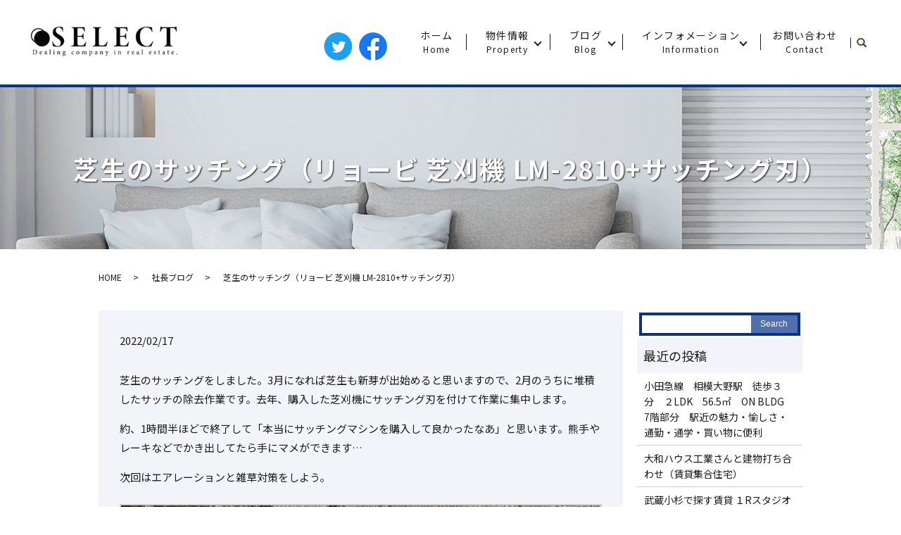

--- FILE ---
content_type: text/html; charset=UTF-8
request_url: https://www.shinmaruko.com/blog/4805
body_size: 7501
content:
  <!DOCTYPE HTML>
<html lang="ja">
<head prefix="og: http://ogp.me/ns# fb: http://ogp.me/ns/fb# article: http://ogp.me/ns/article#">
  <meta charset="utf-8">
  <meta http-equiv="X-UA-Compatible" content="IE=edge,chrome=1">
  <meta name="viewport" content="width=device-width, initial-scale=1">
  <title>芝生のサッチング（リョービ 芝刈機 LM-2810+サッチング刃）</title>
  
<!-- All in One SEO Pack 2.12.1 by Michael Torbert of Semper Fi Web Designob_start_detected [-1,-1] -->
<meta name="description"  content="芝生のサッチングをしました。3月になれば芝生も新芽が出始めると思いますので、2月のうちに堆積したサッチの除去作業です。去年、購入した芝刈機にサッチング刃を付けて作業に集中します。 約、1時間半ほどで終了して「本当にサッチングマシンを購入して良かったなあ」と思います。熊手やレーキなどでかき出してたら手にマメができます.." />

<link rel="canonical" href="https://www.shinmaruko.com/blog/4805" />
<meta property="og:title" content="芝生のサッチング（リョービ 芝刈機 LM-2810+サッチング刃）" />
<meta property="og:type" content="article" />
<meta property="og:url" content="https://www.shinmaruko.com/blog/4805" />
<meta property="og:image" content="/wp-content/uploads/2022/02/IMG_5960_R.jpg" />
<meta property="og:description" content="芝生のサッチングをしました。3月になれば芝生も新芽が出始めると思いますので、2月のうちに堆積したサッチの除去作業です。去年、購入した芝刈機にサッチング刃を付けて作業に集中します。 約、1時間半ほどで終了して「本当にサッチングマシンを購入して良かったなあ」と思います。熊手やレーキなどでかき出してたら手にマメができます... 次回はエアレーションと雑草対策をしよう。 ■サッチング前と後　写真だと分かりづらい... " />
<meta property="article:published_time" content="2022-02-17T08:57:03Z" />
<meta property="article:modified_time" content="2022-02-20T10:03:55Z" />
<meta name="twitter:card" content="summary" />
<meta name="twitter:title" content="芝生のサッチング（リョービ 芝刈機 LM-2810+サッチング刃）" />
<meta name="twitter:description" content="芝生のサッチングをしました。3月になれば芝生も新芽が出始めると思いますので、2月のうちに堆積したサッチの除去作業です。去年、購入した芝刈機にサッチング刃を付けて作業に集中します。 約、1時間半ほどで終了して「本当にサッチングマシンを購入して良かったなあ」と思います。熊手やレーキなどでかき出してたら手にマメができます... 次回はエアレーションと雑草対策をしよう。 ■サッチング前と後　写真だと分かりづらい... " />
<meta name="twitter:image" content="/wp-content/uploads/2022/02/IMG_5960_R.jpg" />
<meta itemprop="image" content="/wp-content/uploads/2022/02/IMG_5960_R.jpg" />
			<script type="text/javascript" >
				window.ga=window.ga||function(){(ga.q=ga.q||[]).push(arguments)};ga.l=+new Date;
				ga('create', 'UA-111322313-1', 'auto');
				// Plugins
				
				ga('send', 'pageview');
			</script>
			<script async src="https://www.google-analytics.com/analytics.js"></script>
			<!-- /all in one seo pack -->
<link rel='dns-prefetch' href='//s.w.org' />
<link rel="alternate" type="application/rss+xml" title="有限会社セレクト &raquo; 芝生のサッチング（リョービ 芝刈機 LM-2810+サッチング刃） のコメントのフィード" href="https://www.shinmaruko.com/blog/4805/feed" />
<link rel='stylesheet' id='wp-block-library-css'  href='https://www.shinmaruko.com/wp-includes/css/dist/block-library/style.min.css?ver=5.1.19' type='text/css' media='all' />
<link rel='stylesheet' id='contact-form-7-css'  href='https://www.shinmaruko.com/wp-content/plugins/contact-form-7/includes/css/styles.css?ver=5.1.3' type='text/css' media='all' />
<link rel='stylesheet' id='wp-pagenavi-css'  href='https://www.shinmaruko.com/wp-content/plugins/wp-pagenavi/pagenavi-css.css?ver=2.70' type='text/css' media='all' />
<link rel='stylesheet' id='fancybox-css'  href='https://www.shinmaruko.com/wp-content/plugins/easy-fancybox/css/jquery.fancybox.min.css?ver=1.3.24' type='text/css' media='screen' />
<!--n2css--><script type='text/javascript' src='https://www.shinmaruko.com/wp-content/themes/shinmaruko1.com_theme/assets/js/vendor/jquery.min.js?ver=5.1.19'></script>
<link rel='prev' title='宮前区馬絹5丁目　中古戸建　建具・洗面化粧台の検討です' href='https://www.shinmaruko.com/blog/4729' />
<link rel='next' title='建具、フローリングのプレゼンシート作成。' href='https://www.shinmaruko.com/blog/4761' />
<link rel='shortlink' href='https://www.shinmaruko.com/?p=4805' />
<style>.gallery .gallery-item img { width: auto; height: auto; }</style>		<style type="text/css">.recentcomments a{display:inline !important;padding:0 !important;margin:0 !important;}</style>
		  <link href="https://fonts.googleapis.com/css?family=Noto+Sans+JP:400,700&amp;subset=japanese" rel="stylesheet" />
  <link href="https://www.shinmaruko.com/wp-content/themes/shinmaruko1.com_theme/assets/css/main.css?1768965044" rel="stylesheet" >
  <script src="https://www.shinmaruko.com/wp-content/themes/shinmaruko1.com_theme/assets/js/vendor/respond.min.js"></script>
  <script type="application/ld+json">
  {
    "@context": "http://schema.org",
    "@type": "BreadcrumbList",
    "itemListElement":
    [
      {
      "@type": "ListItem",
      "position": 1,
      "item":
      {
        "@id": "https://www.shinmaruko.com/",
        "name": "有限会社セレクト"
      }
    },
{
      "@type": "ListItem",
      "position": 2,
      "item":
      {
        "@id": "https://www.shinmaruko.com/category/blog/",
        "name": "社長ブログ"
      }
    },
{
      "@type": "ListItem",
      "position": 3,
      "item":
      {
        "@id": "https://www.shinmaruko.com/blog/4805/",
        "name": "芝生のサッチング（リョービ 芝刈機 LM-2810+サッチング刃）"
      }
    }    ]
  }
  </script>


  <script type="application/ld+json">
  {
    "@context": "http://schema.org/",
    "@type": "RealEstateAgent",
    "name": "有限会社セレクト",
    "address": "〒211-0005 神奈川県川崎市中原区新丸子町744",
    "telephone": "044-733-0117",
    "faxNumber": "044-733-4488",
    "url": "https://www.shinmaruko.com",
    "email": "select@shinmaruko.com",
    "image": "https://www.shinmaruko.com/wp-content/uploads/logo_ogp.jpg",
    "logo": "https://www.shinmaruko.com/wp-content/uploads/logo.svg"
  }
  </script>
</head>
<body class="scrollTop">

  <div id="fb-root"></div>
  <script>(function(d, s, id) {
    var js, fjs = d.getElementsByTagName(s)[0];
    if (d.getElementById(id)) return;
    js = d.createElement(s); js.id = id;
    js.src = 'https://connect.facebook.net/ja_JP/sdk.js#xfbml=1&version=v2.12';
    fjs.parentNode.insertBefore(js, fjs);
  }(document, 'script', 'facebook-jssdk'));</script>

  <header>
    <div class="primary_header">
      <div class="container">
        <div class="row">
                    <div class="title">
                          <a href="https://www.shinmaruko.com/">
                <object type="image/svg+xml" data="/wp-content/uploads/logo.svg" alt="有限会社セレクト"></object>
              </a>
                      </div>
          <div class="hdr_info_wrap">
            <div class="hdr_info">
              <div class="hdr_sns">
                <figure>
                  <a href="#"><img src="/wp-content/uploads/icon_twitter.png" alt="Twitter"></a>
                </figure>
                <figure>
                  <a href="#"><img src="/wp-content/uploads/icon_fb.png" alt="Facebook"></a>
                </figure>
              </div>
            </div>
          </div>
          <nav class="global_nav"><ul><li><a title="Home" href="https://www.shinmaruko.com/">ホーム<span>Home</span></a></li>
<li class="has_under"><a title="Property" href="#">物件情報<span>Property</span></a>
<ul class="sub-menu">
	<li><a href="https://www.shinmaruko.com/category/property/for_rent">賃貸物件<span></span></a></li>
	<li><a href="https://www.shinmaruko.com/category/property/for_sale">売買物件<span></span></a></li>
	<li><a target="_blank" href="http://pureselect.com/sales_info/gallery.html">ギャラリー<span></span></a></li>
</ul>
</li>
<li class="has_under"><a title="Blog" href="#">ブログ<span>Blog</span></a>
<ul class="sub-menu">
	<li><a href="https://www.shinmaruko.com/category/blog">社長ブログ<span></span></a></li>
	<li><a href="https://www.shinmaruko.com/category/check">現場チェック記事<span></span></a></li>
</ul>
</li>
<li class="has_under"><a title="Information" href="#">インフォメーション<span>Information</span></a>
<ul class="sub-menu">
	<li><a href="/company/#a01">コンセプト<span></span></a></li>
	<li><a href="/company/#a02">賃貸を借りる時のポイント<span></span></a></li>
	<li><a href="https://www.shinmaruko.com/faq">不動産売買のよくあるご質問<span></span></a></li>
	<li><a href="https://www.shinmaruko.com/purchase">賃貸物件購入のポイント<span></span></a></li>
	<li><a href="https://www.shinmaruko.com/speed">スピード査定<span></span></a></li>
	<li><a href="https://www.shinmaruko.com/business">不動産業者様へ<span></span></a></li>
</ul>
</li>
<li><a title="Contact" href="https://www.shinmaruko.com/contact">お問い合わせ<span>Contact</span></a></li>

                <li class="gnav_search">
                  <a href="#">search</a>
  <div class="epress_search">
    <form method="get" action="https://www.shinmaruko.com/">
      <input type="text" placeholder="" class="text" name="s" autocomplete="off" value="">
      <input type="submit" value="Search" class="submit">
    </form>
  </div>
  </li>
              </ul>
              <div class="menu_icon">
                <a href="#menu"><span>メニュー開閉</span></a>
              </div></nav>        </div>
      </div>
    </div>
  </header>

  <main>
              <h1 class="wow" style="">
      芝生のサッチング（リョービ 芝刈機 LM-2810+サッチング刃）            </h1>

    
    <div class="bread_wrap">
      <div class="container gutters">
        <div class="row bread">
              <ul class="col span_12">
              <li><a href="https://www.shinmaruko.com">HOME</a></li>
                      <li><a href="https://www.shinmaruko.com/category/blog">社長ブログ</a></li>
                      <li>芝生のサッチング（リョービ 芝刈機 LM-2810+サッチング刃）</li>
                  </ul>
          </div>
      </div>
    </div>
    <section>
      <div class="container gutters">
        <div class="row">
                    <div class="col span_9 column_main">
                  <article class="row article_detail">
      <div class="article_date">
        <p>2022/02/17</p>
      </div>
      <div class="row">
        <div class="col span_12">
          <p>芝生のサッチングをしました。3月になれば芝生も新芽が出始めると思いますので、2月のうちに<span>堆積したサッチの除去作業です。去年、購入した芝刈機にサッチング刃を付けて作業に集中します。</span></p>
<p>約、1時間半ほどで終了して「本当にサッチングマシンを購入して良かったなあ」と思います。<span>熊手やレーキなどでかき出してたら手にマメができます&#8230;</span></p>
<p>次回はエアレーションと雑草対策をしよう。</p>

		<style type='text/css'>
			#gallery-1 {
				margin: auto;
			}
			#gallery-1 .gallery-item {
				float: left;
				margin-top: 10px;
				text-align: center;
				width: 100%;
			}
			#gallery-1 img {
				border: 2px solid #cfcfcf;
			}
			#gallery-1 .gallery-caption {
				margin-left: 0;
			}
			/* see gallery_shortcode() in wp-includes/media.php */
		</style>
		<div id='gallery-1' class='gallery galleryid-4805 gallery-columns-1 gallery-size-full'><dl class='gallery-item'>
			<dt class='gallery-icon landscape'>
				<a href='/wp-content/uploads/2022/02/IMG_5960_R.jpg'><img width="960" height="720" src="/wp-content/uploads/2022/02/IMG_5960_R.jpg" class="attachment-full size-full" alt="" srcset="https://www.shinmaruko.com/wp-content/uploads/2022/02/IMG_5960_R.jpg 960w, https://www.shinmaruko.com/wp-content/uploads/2022/02/IMG_5960_R-300x225.jpg 300w, https://www.shinmaruko.com/wp-content/uploads/2022/02/IMG_5960_R-768x576.jpg 768w" sizes="(max-width: 960px) 100vw, 960px" /></a>
			</dt></dl><br style="clear: both" />
		</div>

<p>■サッチング前と後　写真だと分かりづらい&#8230;</p>
<p>&nbsp;</p>

		<style type='text/css'>
			#gallery-2 {
				margin: auto;
			}
			#gallery-2 .gallery-item {
				float: left;
				margin-top: 10px;
				text-align: center;
				width: 33%;
			}
			#gallery-2 img {
				border: 2px solid #cfcfcf;
			}
			#gallery-2 .gallery-caption {
				margin-left: 0;
			}
			/* see gallery_shortcode() in wp-includes/media.php */
		</style>
		<div id='gallery-2' class='gallery galleryid-4805 gallery-columns-3 gallery-size-thumbnail'><dl class='gallery-item'>
			<dt class='gallery-icon landscape'>
				<a href='/wp-content/uploads/2022/02/IMG_5953_R.jpg'><img width="640" height="360" src="/wp-content/uploads/2022/02/IMG_5953_R-640x360.jpg" class="attachment-thumbnail size-thumbnail" alt="" /></a>
			</dt></dl><dl class='gallery-item'>
			<dt class='gallery-icon landscape'>
				<a href='/wp-content/uploads/2022/02/IMG_5958_R.jpg'><img width="640" height="360" src="/wp-content/uploads/2022/02/IMG_5958_R-640x360.jpg" class="attachment-thumbnail size-thumbnail" alt="" /></a>
			</dt></dl><dl class='gallery-item'>
			<dt class='gallery-icon landscape'>
				<a href='/wp-content/uploads/2022/02/IMG_5956_R.jpg'><img width="640" height="360" src="/wp-content/uploads/2022/02/IMG_5956_R-640x360.jpg" class="attachment-thumbnail size-thumbnail" alt="" /></a>
			</dt></dl><br style="clear: both" />
		</div>
        </div>
      </div>

          </article>

    <div class='epress_pager'>
      <div class="epress_pager_prev">
        <a href="https://www.shinmaruko.com/blog/4729" rel="prev">宮前区馬絹5丁目　中古戸建　建具・洗面化粧台の検討です</a>      </div>
      <div class="epress_pager_next">
        <a href="https://www.shinmaruko.com/blog/4761" rel="next">建具、フローリングのプレゼンシート作成。</a>      </div>
    </div>
                </div>
          <div class="col span_3 column_sub">
            <div>

</div>
<div class="sidebar">
  <div class="widget_wrap">
  <div class="epress_search">
    <form method="get" action="https://www.shinmaruko.com/">
      <input type="text" placeholder="" class="text" name="s" autocomplete="off" value="">
      <input type="submit" value="Search" class="submit">
    </form>
  </div>
  </div>		<div class="widget_wrap">		<p class="widget_header">最近の投稿</p>		<ul>
											<li>
					<a href="https://www.shinmaruko.com/property/14007">小田急線　相模大野駅　徒歩３分　２LDK　56.5㎡　ON BLDG　7階部分　駅近の魅力・愉しさ・通勤・通学・買い物に便利</a>
									</li>
											<li>
					<a href="https://www.shinmaruko.com/blog/14003">大和ハウス工業さんと建物打ち合わせ（賃貸集合住宅）</a>
									</li>
											<li>
					<a href="https://www.shinmaruko.com/property/13964">武蔵小杉で探す賃貸 １Rスタジオタイプ30.13㎡　ルミエール南Ⅱ　7階部分</a>
									</li>
											<li>
					<a href="https://www.shinmaruko.com/property/13107">小田急線　相模大野駅　徒歩３分　２LDK　56.5㎡　ON BLDG　7階（角部屋）　駅近の魅力・愉しさ・通勤・通学・買い物に便利</a>
									</li>
											<li>
					<a href="https://www.shinmaruko.com/property/13928">東急大井町線　上野毛駅　徒歩3分　１LDK　49.1㎡メゾンクレール（メゾネットタイプ）</a>
									</li>
					</ul>
		</div><div class="widget_wrap"><p class="widget_header">最近のコメント</p><ul id="recentcomments"></ul></div><div class="widget_wrap"><p class="widget_header">アーカイブ</p>		<ul>
				<li><a href='https://www.shinmaruko.com/date/2026/01'>2026年1月</a></li>
	<li><a href='https://www.shinmaruko.com/date/2025/12'>2025年12月</a></li>
	<li><a href='https://www.shinmaruko.com/date/2025/11'>2025年11月</a></li>
	<li><a href='https://www.shinmaruko.com/date/2025/10'>2025年10月</a></li>
	<li><a href='https://www.shinmaruko.com/date/2025/09'>2025年9月</a></li>
	<li><a href='https://www.shinmaruko.com/date/2025/08'>2025年8月</a></li>
	<li><a href='https://www.shinmaruko.com/date/2025/07'>2025年7月</a></li>
	<li><a href='https://www.shinmaruko.com/date/2025/06'>2025年6月</a></li>
	<li><a href='https://www.shinmaruko.com/date/2025/05'>2025年5月</a></li>
	<li><a href='https://www.shinmaruko.com/date/2025/04'>2025年4月</a></li>
	<li><a href='https://www.shinmaruko.com/date/2025/03'>2025年3月</a></li>
	<li><a href='https://www.shinmaruko.com/date/2025/02'>2025年2月</a></li>
	<li><a href='https://www.shinmaruko.com/date/2025/01'>2025年1月</a></li>
	<li><a href='https://www.shinmaruko.com/date/2024/12'>2024年12月</a></li>
	<li><a href='https://www.shinmaruko.com/date/2024/11'>2024年11月</a></li>
	<li><a href='https://www.shinmaruko.com/date/2024/10'>2024年10月</a></li>
	<li><a href='https://www.shinmaruko.com/date/2024/09'>2024年9月</a></li>
	<li><a href='https://www.shinmaruko.com/date/2024/08'>2024年8月</a></li>
	<li><a href='https://www.shinmaruko.com/date/2024/07'>2024年7月</a></li>
	<li><a href='https://www.shinmaruko.com/date/2024/06'>2024年6月</a></li>
	<li><a href='https://www.shinmaruko.com/date/2024/05'>2024年5月</a></li>
	<li><a href='https://www.shinmaruko.com/date/2024/04'>2024年4月</a></li>
	<li><a href='https://www.shinmaruko.com/date/2024/03'>2024年3月</a></li>
	<li><a href='https://www.shinmaruko.com/date/2024/02'>2024年2月</a></li>
	<li><a href='https://www.shinmaruko.com/date/2024/01'>2024年1月</a></li>
	<li><a href='https://www.shinmaruko.com/date/2023/12'>2023年12月</a></li>
	<li><a href='https://www.shinmaruko.com/date/2023/11'>2023年11月</a></li>
	<li><a href='https://www.shinmaruko.com/date/2023/10'>2023年10月</a></li>
	<li><a href='https://www.shinmaruko.com/date/2023/09'>2023年9月</a></li>
	<li><a href='https://www.shinmaruko.com/date/2023/08'>2023年8月</a></li>
	<li><a href='https://www.shinmaruko.com/date/2023/07'>2023年7月</a></li>
	<li><a href='https://www.shinmaruko.com/date/2023/06'>2023年6月</a></li>
	<li><a href='https://www.shinmaruko.com/date/2023/05'>2023年5月</a></li>
	<li><a href='https://www.shinmaruko.com/date/2023/04'>2023年4月</a></li>
	<li><a href='https://www.shinmaruko.com/date/2023/03'>2023年3月</a></li>
	<li><a href='https://www.shinmaruko.com/date/2023/02'>2023年2月</a></li>
	<li><a href='https://www.shinmaruko.com/date/2023/01'>2023年1月</a></li>
	<li><a href='https://www.shinmaruko.com/date/2022/12'>2022年12月</a></li>
	<li><a href='https://www.shinmaruko.com/date/2022/11'>2022年11月</a></li>
	<li><a href='https://www.shinmaruko.com/date/2022/10'>2022年10月</a></li>
	<li><a href='https://www.shinmaruko.com/date/2022/09'>2022年9月</a></li>
	<li><a href='https://www.shinmaruko.com/date/2022/08'>2022年8月</a></li>
	<li><a href='https://www.shinmaruko.com/date/2022/07'>2022年7月</a></li>
	<li><a href='https://www.shinmaruko.com/date/2022/06'>2022年6月</a></li>
	<li><a href='https://www.shinmaruko.com/date/2022/05'>2022年5月</a></li>
	<li><a href='https://www.shinmaruko.com/date/2022/04'>2022年4月</a></li>
	<li><a href='https://www.shinmaruko.com/date/2022/03'>2022年3月</a></li>
	<li><a href='https://www.shinmaruko.com/date/2022/02'>2022年2月</a></li>
	<li><a href='https://www.shinmaruko.com/date/2022/01'>2022年1月</a></li>
	<li><a href='https://www.shinmaruko.com/date/2021/12'>2021年12月</a></li>
	<li><a href='https://www.shinmaruko.com/date/2021/11'>2021年11月</a></li>
	<li><a href='https://www.shinmaruko.com/date/2021/10'>2021年10月</a></li>
	<li><a href='https://www.shinmaruko.com/date/2021/09'>2021年9月</a></li>
	<li><a href='https://www.shinmaruko.com/date/2021/08'>2021年8月</a></li>
	<li><a href='https://www.shinmaruko.com/date/2021/07'>2021年7月</a></li>
	<li><a href='https://www.shinmaruko.com/date/2021/06'>2021年6月</a></li>
	<li><a href='https://www.shinmaruko.com/date/2021/05'>2021年5月</a></li>
	<li><a href='https://www.shinmaruko.com/date/2021/04'>2021年4月</a></li>
	<li><a href='https://www.shinmaruko.com/date/2021/03'>2021年3月</a></li>
	<li><a href='https://www.shinmaruko.com/date/2021/02'>2021年2月</a></li>
	<li><a href='https://www.shinmaruko.com/date/2021/01'>2021年1月</a></li>
	<li><a href='https://www.shinmaruko.com/date/2020/12'>2020年12月</a></li>
	<li><a href='https://www.shinmaruko.com/date/2020/11'>2020年11月</a></li>
	<li><a href='https://www.shinmaruko.com/date/2020/10'>2020年10月</a></li>
	<li><a href='https://www.shinmaruko.com/date/2020/09'>2020年9月</a></li>
	<li><a href='https://www.shinmaruko.com/date/2020/08'>2020年8月</a></li>
	<li><a href='https://www.shinmaruko.com/date/2020/07'>2020年7月</a></li>
	<li><a href='https://www.shinmaruko.com/date/2020/06'>2020年6月</a></li>
	<li><a href='https://www.shinmaruko.com/date/2020/05'>2020年5月</a></li>
	<li><a href='https://www.shinmaruko.com/date/2020/04'>2020年4月</a></li>
	<li><a href='https://www.shinmaruko.com/date/2020/03'>2020年3月</a></li>
	<li><a href='https://www.shinmaruko.com/date/2020/02'>2020年2月</a></li>
	<li><a href='https://www.shinmaruko.com/date/2020/01'>2020年1月</a></li>
	<li><a href='https://www.shinmaruko.com/date/2019/11'>2019年11月</a></li>
	<li><a href='https://www.shinmaruko.com/date/2019/10'>2019年10月</a></li>
	<li><a href='https://www.shinmaruko.com/date/2019/06'>2019年6月</a></li>
	<li><a href='https://www.shinmaruko.com/date/2018/12'>2018年12月</a></li>
	<li><a href='https://www.shinmaruko.com/date/2018/03'>2018年3月</a></li>
	<li><a href='https://www.shinmaruko.com/date/2018/01'>2018年1月</a></li>
		</ul>
			</div><div class="widget_wrap"><p class="widget_header">カテゴリー</p>		<ul>
				<li class="cat-item cat-item-2"><a href="https://www.shinmaruko.com/category/news" >お知らせ</a>
</li>
	<li class="cat-item cat-item-12"><a href="https://www.shinmaruko.com/category/property/for_sale" >売買物件</a>
</li>
	<li class="cat-item cat-item-14"><a href="https://www.shinmaruko.com/category/property/performance" >施工実績</a>
</li>
	<li class="cat-item cat-item-9"><a href="https://www.shinmaruko.com/category/property" title="東横線・目黒線・中原区エリアを中心として不動産情報を取り扱っている有限会社セレクトの、自社物件情報を掲載しております。随時更新してまいりますので是非ご覧ください。">物件情報</a>
</li>
	<li class="cat-item cat-item-11"><a href="https://www.shinmaruko.com/category/check" >現場チェック記事</a>
</li>
	<li class="cat-item cat-item-3"><a href="https://www.shinmaruko.com/category/blog" >社長ブログ</a>
</li>
	<li class="cat-item cat-item-13"><a href="https://www.shinmaruko.com/category/property/for_rent" >賃貸物件</a>
</li>
		</ul>
			</div>1</div>
<style>
.share_button {
  letter-spacing: -.40em;
  padding-top: 30px;
  margin-bottom: 7%;
}
.share_button > * {
  letter-spacing: normal;
  vertical-align: bottom;
  margin:0 2px;
}
.column_sub .share_button {
  margin-top: 0;
  padding-top: 0;
}
</style>
  <div class="container share_button">
    <!-- Facebook -->
    <div class="fb-share-button" data-href="https://www.shinmaruko.com/blog/4805" data-layout="button" data-size="small" data-mobile-iframe="false"><a class="fb-xfbml-parse-ignore" target="_blank" href="https://www.facebook.com/sharer/sharer.php?u=http%3A%2F%2Fwww.%2F&amp;src=sdkpreparse">シェア</a></div>
    <!-- Twitter -->
    <a href="https://twitter.com/share" class="twitter-share-button" data-lang="ja">ツイート</a>
    <script>!function(d,s,id){var js,fjs=d.getElementsByTagName(s)[0],p=/^http:/.test(d.location)?'http':'https';if(!d.getElementById(id)){js=d.createElement(s);js.id=id;js.src=p+'://platform.twitter.com/widgets.js';fjs.parentNode.insertBefore(js,fjs);}}(document,'script','twitter-wjs');</script>
    <!-- LINE -->
    <div class="line-it-button" data-lang="ja" data-type="share-a" data-url="https://www.shinmaruko.com/blog/4805" style="display: none;"></div>
    <script src="https://d.line-scdn.net/r/web/social-plugin/js/thirdparty/loader.min.js" async="async" defer="defer"></script>
  </div>
          </div>
                  </div>
      </div>
    </section>

  </main>
<footer>    <div class="footer_nav_wrap">
      <div class="container">
        <div class="row">
        <nav class="col span_12 pc-only"><ul><li><a href="https://www.shinmaruko.com/">ホーム</a></li>
<li><a href="https://www.shinmaruko.com/category/property/for_sale">売買物件</a></li>
<li><a href="https://www.shinmaruko.com/category/property/for_rent">賃貸物件</a></li>
<li><a target="_blank" href="http://pureselect.com/sales_info/gallery.html">ギャラリー</a></li>
<li><a href="https://www.shinmaruko.com/category/blog">社長ブログ</a></li>
<li><a href="https://www.shinmaruko.com/category/check">現場チェック記事</a></li>
<li><a href="/company/#a01">コンセプト</a></li>
<li><a href="/company/#a02">賃貸を借りる時のポイント</a></li>
<li><a href="https://www.shinmaruko.com/faq">よくあるご質問</a></li>
<li><a href="https://www.shinmaruko.com/purchase">賃貸物件購入のポイント</a></li>
<li><a href="https://www.shinmaruko.com/speed">スピード査定</a></li>
<li><a href="https://www.shinmaruko.com/business">不動産業者様へ</a></li>
<li><a href="https://www.shinmaruko.com/company">会社案内</a></li>
<li><a href="https://www.shinmaruko.com/contact">お問い合わせ</a></li>
<li><a href="https://www.shinmaruko.com/policy">プライバシーポリシー</a></li>
</ul></nav>        </div>
      </div>
    </div>
    <div class="footer_copyright_wrap">
      <div class="container">
        <div class="row">
          <div class="col span_12">
            <p>Copyright &copy; 有限会社セレクト All Rights Reserved.<br>
              【掲載の記事・写真・イラストなどの無断複写・転載を禁じます】</p>
          </div>
        </div>
      </div>
    </div>
    <p class="pagetop"><a href="#top"></a></p>
  </footer>

  <script src="https://www.shinmaruko.com/wp-content/themes/shinmaruko1.com_theme/assets/js/vendor/bundle.js"></script>
  <script src="https://www.shinmaruko.com/wp-content/themes/shinmaruko1.com_theme/assets/js/main.js?"></script>

  			<script>
				// Used by Gallery Custom Links to handle tenacious Lightboxes
				jQuery(document).ready(function () {

					function mgclInit() {
						if (jQuery.fn.off) {
							jQuery('.no-lightbox, .no-lightbox img').off('click'); // jQuery 1.7+
						}
						else {
							jQuery('.no-lightbox, .no-lightbox img').unbind('click'); // < jQuery 1.7
						}
						jQuery('a.no-lightbox').click(mgclOnClick);

						if (jQuery.fn.off) {
							jQuery('a.set-target').off('click'); // jQuery 1.7+
						}
						else {
							jQuery('a.set-target').unbind('click'); // < jQuery 1.7
						}
						jQuery('a.set-target').click(mgclOnClick);
					}

					function mgclOnClick() {
						if (!this.target || this.target == '' || this.target == '_self')
							window.location = this.href;
						else
							window.open(this.href,this.target);
						return false;
					}

					// From WP Gallery Custom Links
					// Reduce the number of  conflicting lightboxes
					function mgclAddLoadEvent(func) {
						var oldOnload = window.onload;
						if (typeof window.onload != 'function') {
							window.onload = func;
						} else {
							window.onload = function() {
								oldOnload();
								func();
							}
						}
					}

					mgclAddLoadEvent(mgclInit);
					mgclInit();

				});
			</script>
		<script type='text/javascript'>
/* <![CDATA[ */
var wpcf7 = {"apiSettings":{"root":"https:\/\/www.shinmaruko.com\/wp-json\/contact-form-7\/v1","namespace":"contact-form-7\/v1"}};
/* ]]> */
</script>
<script type='text/javascript' src='https://www.shinmaruko.com/wp-content/plugins/contact-form-7/includes/js/scripts.js?ver=5.1.3'></script>
<script type='text/javascript' src='https://www.shinmaruko.com/wp-content/plugins/easy-fancybox/js/jquery.fancybox.min.js?ver=1.3.24'></script>
<script type='text/javascript'>
var fb_timeout, fb_opts={'overlayShow':true,'hideOnOverlayClick':true,'showCloseButton':true,'margin':20,'centerOnScroll':false,'enableEscapeButton':true,'autoScale':true };
if(typeof easy_fancybox_handler==='undefined'){
var easy_fancybox_handler=function(){
jQuery('.nofancybox,a.wp-block-file__button,a.pin-it-button,a[href*="pinterest.com/pin/create"],a[href*="facebook.com/share"],a[href*="twitter.com/share"]').addClass('nolightbox');
/* IMG */
var fb_IMG_select='a[href*=".jpg"]:not(.nolightbox,li.nolightbox>a),area[href*=".jpg"]:not(.nolightbox),a[href*=".jpeg"]:not(.nolightbox,li.nolightbox>a),area[href*=".jpeg"]:not(.nolightbox),a[href*=".png"]:not(.nolightbox,li.nolightbox>a),area[href*=".png"]:not(.nolightbox),a[href*=".webp"]:not(.nolightbox,li.nolightbox>a),area[href*=".webp"]:not(.nolightbox)';
jQuery(fb_IMG_select).addClass('fancybox image');
var fb_IMG_sections=jQuery('.gallery,.wp-block-gallery,.tiled-gallery,.wp-block-jetpack-tiled-gallery');
fb_IMG_sections.each(function(){jQuery(this).find(fb_IMG_select).attr('rel','gallery-'+fb_IMG_sections.index(this));});
jQuery('a.fancybox,area.fancybox,li.fancybox a').each(function(){jQuery(this).fancybox(jQuery.extend({},fb_opts,{'transitionIn':'elastic','easingIn':'easeOutBack','transitionOut':'elastic','easingOut':'easeInBack','opacity':false,'hideOnContentClick':false,'titleShow':false,'titlePosition':'over','titleFromAlt':true,'showNavArrows':true,'enableKeyboardNav':true,'cyclic':false}))});};
jQuery('a.fancybox-close').on('click',function(e){e.preventDefault();jQuery.fancybox.close()});
};
var easy_fancybox_auto=function(){setTimeout(function(){jQuery('#fancybox-auto').trigger('click')},1000);};
jQuery(easy_fancybox_handler);jQuery(document).on('post-load',easy_fancybox_handler);
jQuery(easy_fancybox_auto);
</script>
<script type='text/javascript' src='https://www.shinmaruko.com/wp-content/plugins/easy-fancybox/js/jquery.easing.min.js?ver=1.4.1'></script>
</body>
</html>


--- FILE ---
content_type: text/css
request_url: https://www.shinmaruko.com/wp-content/themes/shinmaruko1.com_theme/assets/css/main.css?1768965044
body_size: 17449
content:
@charset "UTF-8";
@import url(vendor/common.css);
@font-face {
  font-family: "Yu Gothic";
  src: local("Yu Gothic Medium");
  font-weight: 100;
}

@font-face {
  font-family: "Yu Gothic";
  src: local("Yu Gothic Medium");
  font-weight: 200;
}

@font-face {
  font-family: "Yu Gothic";
  src: local("Yu Gothic Medium");
  font-weight: 300;
}

@font-face {
  font-family: "Yu Gothic";
  src: local("Yu Gothic Medium");
  font-weight: 400;
}

@font-face {
  font-family: "Yu Gothic";
  src: local("Yu Gothic Bold");
  font-weight: bold;
}

@font-face {
  font-family: "Helvetica Neue";
  src: local("Helvetica Neue Regular");
  font-weight: 100;
}

@font-face {
  font-family: "Helvetica Neue";
  src: local("Helvetica Neue Regular");
  font-weight: 200;
}

@font-face {
  font-family: 'epress';
  src: url("fonts/icomoon.eot?uvj346");
  src: url("fonts/icomoon.eot?uvj346#iefix") format("embedded-opentype"), url("fonts/icomoon.ttf?uvj346") format("truetype"), url("fonts/icomoon.woff?uvj346") format("woff"), url("fonts/icomoon.svg?uvj346#icomoon") format("svg");
  font-weight: normal;
  font-style: normal;
}

/* version */
html {
  font-size: 62.5%;
  overflow-x: hidden;
}

body {
  background: #fff;
  font-family: Meiryo, "Noto Sans JP", "-apple-system", BlinkMacSystemFont, "Helvetica Neue", Roboto, "Droid Sans", Arial, "Yu Gothic", YuGothic, sans-serif;
  font-size: 14px;
  font-size: 1.4em;
  line-height: 1.4;
  color: #1b1b1b;
  height: auto !important;
  overflow: hidden;
}

main {
  overflow: hidden;
}

figure {
  margin: 0;
  text-align: center;
}

figure figcaption {
  margin-top: 0.5em;
  text-align: left;
}

a {
  color: #1b1b1b;
  text-decoration: underline;
}

a:hover {
  color: #1b1b1b;
  text-decoration: none;
}

.highlight a {
  color: #1b1b1b;
}

.highlight a:hover {
  color: #1b1b1b;
}

img {
  vertical-align: middle;
}

img.circle {
  border-radius: 50%;
}

p {
  margin: 0.5em 0 1em;
}

p:first-child {
  margin-top: 0;
}

p:last-child {
  margin-bottom: 0;
}

ol,
ul {
  margin: 0 0 1em;
  padding: 0 0 0 2.5em;
  line-height: 1.6;
}

ol:last-child,
ul:last-child {
  margin-bottom: 0;
}

ol ol,
ol ul,
ul ol,
ul ul {
  margin: 0.5em 0;
  padding-left: 2em;
}

ol ol:last-child,
ol ul:last-child,
ul ol:last-child,
ul ul:last-child {
  margin-bottom: 0.5em;
}

ul.list-unstyled {
  padding-left: 0;
  list-style: none;
}

ul.list-unstyled ol,
ul.list-unstyled ul {
  padding-left: 2em;
}

ul.list-inline {
  margin: 0;
  padding: 0;
  list-style: none;
  margin-left: -7px;
  font-size: 0px;
  font-size: 0rem;
  margin-bottom: 14px;
}

ul.list-inline > li {
  display: inline;
  padding-left: 7px;
  padding-right: 7px;
  white-space: nowrap;
  font-size: 14px;
  font-size: 1.4rem;
}

dl {
  margin: 0 0 1em;
  line-height: 1.6;
}

dl:last-child {
  margin-bottom: 0;
}

dl dt {
  font-weight: bold;
}

dl dd {
  margin-left: 0;
  margin-bottom: 0.5em;
}

dl dd:last-child {
  margin-bottom: 0;
}

table {
  border-collapse: collapse;
  border-spacing: 0;
}

td,
th {
  padding: 0;
}

main section {
  margin-bottom: 10%;
}

main section.highlight:last-child {
  margin-bottom: 0;
  padding-bottom: 10%;
}

.sp-mask {
  transition: none !important;
}

.highlight {
  padding: 4% 0;
  background: rgba(8, 51, 136, 0.05);
  color: #1b1b1b;
}

#swipebox-overlay {
  z-index: 10000002 !important;
}

@media (min-width: 768px) {
  p {
    margin: 0.5em 0 1em;
  }
  dl.dl-horizontal {
    overflow: hidden;
  }
  dl.dl-horizontal dt {
    float: left;
    clear: left;
    margin-right: 1em;
  }
  dl.dl-horizontal dd {
    float: left;
  }
  main section {
    margin-bottom: 5%;
  }
  main section:last-child {
    margin-bottom: 7%;
  }
  main section.highlight:last-child {
    margin-bottom: 0;
    padding-bottom: 7%;
  }
}

@media (max-width: 767px) {
  .tile:not(.sp-tile) > * {
    height: auto !important;
  }
}

@media (min-width: 768px) {
  .gutters .row.row_inline {
    letter-spacing: -.40em;
  }
  .gutters .row.row_inline > .col {
    letter-spacing: normal;
    vertical-align: top;
    display: inline-block;
    float: none;
    margin-bottom: 5%;
  }
  .gutters .row.row_inline .span_1:nth-child(12n+1) {
    margin-left: 0;
  }
  .gutters .row.row_inline .span_2:nth-child(6n+1) {
    margin-left: 0;
  }
  .gutters .row.row_inline .span_3:nth-child(4n+1) {
    margin-left: 0;
  }
  .gutters .row.row_inline .span_4:nth-child(3n+1) {
    margin-left: 0;
  }
  .gutters .row.row_inline .span_5:nth-child(2n+1) {
    margin-left: 0;
  }
  .gutters .row.row_inline .span_6:nth-child(2n+1) {
    margin-left: 0;
  }
  .gutters .row.row_inline .span_7 {
    width: 57.5%;
  }
  .gutters .row.row_inline .span_8 {
    width: 66%;
  }
  .gutters .row.row_inline .span_9 {
    width: 74.5%;
  }
  .gutters .row.row_inline .span_10 {
    width: 83%;
  }
  .gutters .row.row_inline .span_11 {
    width: 91.5%;
  }
  .gutters .row.row_inline .span_12 {
    width: 100%;
  }
}

main .column_main,
main .column_sub {
  overflow: hidden;
  min-height: 100px;
}

main .column_main .widget_header,
main .column_sub .widget_header {
  font-size: 18px;
  font-size: 1.8rem;
  padding: 0.5em;
  margin-bottom: 0;
}

main .column_main .widget_header + *:not(.calendar_wrap),
main .column_sub .widget_header + *:not(.calendar_wrap) {
  padding: 0;
  margin: 0 auto 1em;
}

main .column_main .widget_header + .epress_search,
main .column_main .widget_header + .textwidget,
main .column_sub .widget_header + .epress_search,
main .column_sub .widget_header + .textwidget {
  padding: 10px 0;
}

main .column_main .widget_wrap .menu,
main .column_main .widget_wrap > ul,
main .column_sub .widget_wrap .menu,
main .column_sub .widget_wrap > ul {
  margin: 0;
  padding: 0;
  list-style: none;
}

main .column_main .widget_wrap .menu ul,
main .column_main .widget_wrap > ul ul,
main .column_sub .widget_wrap .menu ul,
main .column_sub .widget_wrap > ul ul {
  margin: 0;
  padding: 0;
  list-style: none;
}

main .column_main .widget_wrap .menu li,
main .column_main .widget_wrap > ul li,
main .column_sub .widget_wrap .menu li,
main .column_sub .widget_wrap > ul li {
  padding: 0.5em 0.7em;
  border-bottom: 1px solid #ccc;
}

main .column_main .widget_wrap .menu li:last-child,
main .column_main .widget_wrap > ul li:last-child,
main .column_sub .widget_wrap .menu li:last-child,
main .column_sub .widget_wrap > ul li:last-child {
  border-bottom: 0;
}

main .column_main .widget_wrap .menu li a,
main .column_main .widget_wrap > ul li a,
main .column_sub .widget_wrap .menu li a,
main .column_sub .widget_wrap > ul li a {
  display: block;
  text-decoration: none;
}

main .column_main .widget_wrap .menu li a:hover,
main .column_main .widget_wrap > ul li a:hover,
main .column_sub .widget_wrap .menu li a:hover,
main .column_sub .widget_wrap > ul li a:hover {
  text-decoration: underline;
}

main .column_main .widget_wrap ul > li.page_item,
main .column_sub .widget_wrap ul > li.page_item {
  border-bottom: #ccc solid 1px;
}

main .column_main .widget_wrap ul > li.page_item.page_item_has_children,
main .column_sub .widget_wrap ul > li.page_item.page_item_has_children {
  padding: 0.5em 0.7em 0.2em !important;
}

main .column_main .widget_wrap ul > li.page_item .children,
main .column_sub .widget_wrap ul > li.page_item .children {
  border-top: #eee solid 1px;
  margin: 0.5em 0 0 !important;
}

main .column_main .widget_wrap ul > li.page_item .children li,
main .column_sub .widget_wrap ul > li.page_item .children li {
  font-weight: normal;
  border-bottom: #eee solid 1px;
  font-size: 96%;
  padding: 0.5em 0.7em 0.5em 1em;
  position: relative;
}

main .column_main .widget_wrap ul > li.page_item .children li:before,
main .column_sub .widget_wrap ul > li.page_item .children li:before {
  content: "";
  position: absolute;
  left: 0;
  top: 15px;
  width: 5px;
  height: 5px;
  background: rgba(54, 46, 43, 0.4);
  border-radius: 2.5px;
}

main .column_main .widget_wrap ul > li.page_item .children li li:before,
main .column_sub .widget_wrap ul > li.page_item .children li li:before {
  content: "";
  position: absolute;
  left: 0;
  top: 14px;
  width: 5px;
  height: 5px;
  background: rgba(54, 46, 43, 0.15);
  border-radius: 0;
}

@media (max-width: 900px) {
  .gutters .span_3.column_sub,
  .gutters .span_9.column_main {
    float: none;
    width: 100%;
    margin-left: 0;
  }
}

@media (min-width: 600px) and (max-width: 900px) {
  .gutters .span_3.column_sub .sidebar {
    letter-spacing: -.40em;
  }
  .gutters .span_3.column_sub .sidebar .widget_wrap {
    letter-spacing: normal;
    display: inline-block;
    vertical-align: top;
    width: 49%;
    margin-left: 2%;
  }
  .gutters .span_3.column_sub .sidebar .widget_wrap:nth-child(2n+1) {
    margin-left: 0;
  }
}

@media (min-width: 768px) {
  .container {
    max-width: 1000px;
  }
}

@media (min-width: 1024px) {
  .container {
    padding: 0 10px;
  }
}

.article_button {
  margin-top: 5%;
}

@media (min-width: 768px) {
  .article_detail:not(.reverse) .col.span_12 + .span_4,
  .article_list:not(.reverse) .col.span_12 + .span_4 {
    margin-left: 0;
  }
  .article_detail.reverse .col.span_12,
  .article_list.reverse .col.span_12 {
    margin-left: 0;
  }
}

.sidebar {
  visibility: hidden;
}

.sidebar > .widget_wrap {
  visibility: visible;
}

.gutters .col.span_12 + .span_12 {
  margin-left: 0;
}

.sitemap {
  padding: 0;
  margin: 0;
  border-top: 1px solid #ccc;
}

.sitemap li {
  list-style: none;
  padding: 10px 0 10px 15px;
  border-bottom: 1px solid #ccc;
}

.sitemap li > ul {
  padding: 0;
  border-top: #ccc solid 1px;
}

.sitemap li > ul > li {
  border-bottom: 1px solid #ccc;
  position: relative;
}

.sitemap li > ul > li:before {
  content: "";
  position: absolute;
  left: 0;
  top: 25px;
  width: 6px;
  height: 6px;
  background: #ccc;
  border-radius: 3px;
}

.sitemap li > ul > li:last-child {
  border-bottom: none;
  padding: 10px 0 0 15px;
}

.sitemap li > ul > li .children > li {
  padding: 10px 0 0 15px;
}

.sitemap li > ul > li .children > li:before {
  content: "";
  position: absolute;
  left: 0;
  top: 25px;
  width: 6px;
  height: 6px;
  background: #ccc;
  border-radius: 0;
}

.sitemap a {
  font-size: 16px;
  font-size: 1.6rem;
  text-decoration: none;
}

.sitemap a:hover {
  text-decoration: underline;
}

@media (min-width: 768px) {
  .sitemap a {
    font-size: 22px;
    font-size: 2.2rem;
  }
}

.parallax_h1 {
  height: 250px;
  position: relative;
}

.parallax_h1:before {
  content: '';
  display: block;
  position: absolute;
  top: 0;
  left: 0;
  right: 0;
  bottom: 0;
  margin: auto;
  background: rgba(0, 0, 0, 0.3);
}

.parallax_h1 h1 {
  color: #fff;
}

.parallax_h1 h1:after, .parallax_h1 h1:before {
  background: #fff;
}

@media (min-width: 768px) {
  .parallax_h1 {
    height: 450px;
  }
}

.map_wide #map_canvas,
.map_wide iframe {
  position: absolute;
  top: 0;
  left: 0;
  width: 100%;
  height: 100%;
}

.map_wide img {
  max-width: none;
}

.slick-track {
  margin: 0 auto;
}

.col dl p {
  line-height: 1.4;
  margin: 0;
}

.col p {
  line-height: 1.8;
}

.container {
  padding: 0 10px;
}

@media (min-width: 1020px) {
  .container {
    padding: 0;
  }
}

.container .container {
  padding: 0;
}

#fb-root,
.fb-page {
  font-family: "lucida grande", tahoma, verdana, arial, "hiragino kaku gothic pro",meiryo,"ms pgothic",sans-serif !important;
}

#swipebox-overlay {
  background: rgba(13, 13, 13, 0.8);
}

.ei {
  font-family: 'epress';
  -moz-osx-font-smoothing: grayscale;
  -webkit-font-smoothing: antialiased;
  display: inline-block;
  font-style: normal;
  font-variant: normal;
  text-rendering: auto;
  line-height: 1;
  font-size: 12px;
  font-size: 1.2rem;
}

.ei.ei_triangle:before {
  content: '\e915';
}

.ei.ei_triangle_s:before {
  content: '\e916';
}

.ei.ei_circle:before {
  content: '\e917';
}

.ei.ei_circle_s:before {
  content: '\e918';
}

.ei.ei_circle_d:before {
  content: '\e919';
}

.ei.ei_square:before {
  content: '\e91a';
}

.ei.ei_square_s:before {
  content: '\e91b';
}

.ei.ei_times:before {
  content: '\e91c';
}

.ei.ei_star:before {
  content: '\e91d';
}

.ei.ei_star_s:before {
  content: '\e91e';
}

header {
  position: relative;
  z-index: 100;
  width: 100%;
  background: #fff;
  color: #1b1b1b;
}

header .row {
  margin: 0 3%;
}

@media (max-width: 767px) {
  header .container .row {
    margin: 0;
  }
}

header .title {
  margin: 0;
  padding: 10px 0;
  line-height: 1;
}

header .title a {
  display: inline-block;
}

header .title img,
header .title object {
  pointer-events: none;
  width: 220px;
  height: 90px;
}

@media (max-width: 769px) {
  header .title img,
  header .title object {
    width: 150px;
    height: 61.36364px;
    min-height: 45px;
  }
}

header .global_nav > ul {
  position: absolute;
  z-index: -1;
  top: 100%;
  left: 0;
  right: 0;
  margin: auto;
  width: 100%;
  overflow: auto;
  -webkit-overflow-scrolling: touch;
  margin: 0;
  padding: 0;
  list-style: none;
  border-top: 1px solid #b3b3b3;
}

@media (min-width: 768px) {
  header .global_nav > ul {
    left: auto;
    width: 50%;
    max-width: 400px;
  }
}

header .global_nav > ul > li {
  border-bottom: 1px solid #b3b3b3;
}

header .global_nav > ul > li a {
  display: block;
  padding: 1em;
  text-decoration: none;
  color: #fff;
  background: rgba(8, 51, 136, 0.9);
}

header .global_nav > ul > li a:hover {
  color: #fff;
}

header .global_nav > ul > li a:active {
  background: #083388;
  color: #fff;
}

header .global_nav > ul > li > a {
  background: rgba(8, 51, 136, 0.9);
}

header .global_nav .menu_icon {
  position: absolute;
  top: 50%;
  right: 5%;
  -webkit-transform: translateY(-50%);
          transform: translateY(-50%);
  z-index: 100;
}

header .global_nav .menu_icon a {
  position: relative;
  display: block;
  width: 20px;
  height: 20px;
  padding: 0;
  transition: -webkit-transform 0.3s;
  transition: transform 0.3s;
  transition: transform 0.3s, -webkit-transform 0.3s;
  overflow: hidden;
}

header .global_nav .menu_icon a:after, header .global_nav .menu_icon a:before {
  content: "";
  display: block;
  position: absolute;
  left: 0;
  right: 0;
  margin: auto;
  width: 100%;
  height: 4px;
  background: #083388;
  transition: -webkit-transform 0.5s;
  transition: transform 0.5s;
  transition: transform 0.5s, -webkit-transform 0.5s;
}

header .global_nav .menu_icon a:before {
  top: 0;
}

header .global_nav .menu_icon a:after {
  bottom: 0;
}

header .global_nav .menu_icon a span {
  position: absolute;
  top: 50%;
  -webkit-transform: translate(0, -50%);
          transform: translate(0, -50%);
  left: 0;
  right: 0;
  margin: auto;
  width: 100%;
  height: 4px;
  background: #083388;
  transition: -webkit-transform 0.5s;
  transition: transform 0.5s;
  transition: transform 0.5s, -webkit-transform 0.5s;
  overflow: hidden;
  text-indent: 100%;
  white-space: nowrap;
}

header .global_nav .menu_icon a.close:not(.fix) {
  background: none;
}

header .global_nav .menu_icon a.close:not(.fix):before {
  top: 50%;
  -webkit-transform: translate(0, -50%) rotate(45deg);
          transform: translate(0, -50%) rotate(45deg);
  background: #083388;
}

header .global_nav .menu_icon a.close:not(.fix):after {
  bottom: 50%;
  -webkit-transform: translate(0, 50%) rotate(-45deg);
          transform: translate(0, 50%) rotate(-45deg);
  background: #083388;
}

header .global_nav .menu_icon a.close:not(.fix) span {
  -webkit-transform: translate(100%, -50%);
          transform: translate(100%, -50%);
}

header .global_nav > ul {
  -webkit-transform-origin: center top;
          transform-origin: center top;
  visibility: hidden;
  transition: -webkit-transform 0.3s;
  transition: transform 0.3s;
  transition: transform 0.3s, -webkit-transform 0.3s;
  -webkit-transform: rotateX(90deg);
          transform: rotateX(90deg);
}

header.menu_open .global_nav > ul {
  visibility: visible;
  -webkit-transform: rotateX(0deg);
          transform: rotateX(0deg);
}

#google_translate_element,
.translate_gt {
  position: absolute;
  top: 50%;
  right: 15%;
  margin-top: -12px;
}

.translate_gt {
  margin-top: -14px;
}

@media (min-width: 1200px) {
  header .row {
    table-layout: fixed;
    display: table;
    width: 94%;
  }
}

@media (min-width: 1200px) and (max-width: 999px) {
  header .row {
    margin: auto;
    width: 100%;
  }
}

@media (min-width: 1200px) {
  header .container {
    max-width: none;
  }
  header .container .row {
    width: auto;
  }
  header .global_nav,
  header .title {
    margin: 0;
    vertical-align: middle;
    height: 120px;
    display: table-cell;
  }
  header .title {
    max-width: none;
    max-width: none;
    padding: 10px 0;
    width: 220px;
  }
  header .global_nav {
    text-align: right;
    width: 100%;
    padding: 0;
    padding: 0 0 15px;
    vertical-align: bottom;
  }
  header .global_nav > ul {
    position: static;
    display: inline-block;
    width: auto;
    border: none;
    background: none;
    visibility: visible;
    font-size: 0px;
    font-size: 0rem;
    -webkit-transform: none;
            transform: none;
    text-align: left;
    overflow: visible;
    max-width: none;
  }
  header .global_nav > ul > li {
    display: inline-block;
    vertical-align: middle;
    border: none;
    line-height: 1.5;
    border-left: 1px;
    font-size: 14px;
    font-size: 1.4rem;
  }
  header .global_nav > ul > li:not(.gnav_search) {
    text-align: center;
  }
  header .global_nav > ul > li:not(.gnav_search) > a {
    position: relative;
  }
  header .global_nav > ul > li:not(:first-child) > a:before {
    content: '';
    display: block;
    position: absolute;
    top: 50%;
    left: 0;
    -webkit-transform: translateY(-50%);
            transform: translateY(-50%);
    width: 1px;
    height: 50%;
    background: #1b1b1b;
  }
  header .global_nav > ul > li > a {
    display: inline-block;
    vertical-align: middle;
    color: #1b1b1b;
    text-decoration: none;
    background: transparent;
    text-align: center;
    transition: 0.3s;
    border-bottom: 2px solid transparent;
    padding: 0.3em 1.5em;
  }
}

@media (min-width: 1200px) and (max-width: 769px) {
  header .global_nav > ul > li > a {
    padding: 0.3em 0.5em;
  }
}

@media (min-width: 1200px) {
  header .global_nav > ul > li > a:hover {
    border-bottom: 2px solid #083388;
    color: #083388;
  }
  header .global_nav > ul > li > a:active {
    background: none;
  }
  header .global_nav > ul > li > a span {
    display: block;
    font-size: 12px;
    font-size: 1.2rem;
  }
  header .global_nav .menu_icon {
    display: none;
  }
  #google_translate_element,
  .translate_gt {
    position: static;
    float: right;
    margin-top: 3px;
    margin-left: 1em;
  }
  .translate_gt {
    margin-top: 0;
  }
}

@media (max-width: 767px) {
  header .global_nav > ul > li > a > span,
  header .global_nav > ul > li > a > br {
    display: none;
  }
}

.hdr_info_wrap {
  display: none;
}

@media (min-width: 1200px) {
  .hdr_info_wrap {
    display: block;
  }
}

.hdr_info_wrap .hdr_info {
  position: absolute;
  right: 10px;
  top: 35px;
  right: 3%;
}

footer {
  position: relative;
}

footer nav {
  text-align: center;
}

footer nav ul {
  margin: 0;
  padding: 0;
  list-style: none;
}

footer nav ul li + li {
  border-top: 1px solid #b3b3b3;
}

footer nav a {
  display: block;
  padding: 0.7em 0;
  text-decoration: none;
}

footer nav a:hover {
  text-decoration: underline;
}

footer .footer_copyright_wrap {
  text-align: center;
}

footer .footer_copyright_wrap p {
  padding: 1em 0.3em;
}

@media (min-width: 768px) {
  footer .row:not(:last-child) {
    margin-bottom: 5px;
  }
  footer nav {
    text-align: center;
    padding: 0.7em 0 0;
  }
  footer nav ul {
    margin: 0;
    padding: 0;
    list-style: none;
    font-size: 0px;
    font-size: 0rem;
    white-space: normal;
  }
  footer nav ul > li {
    display: inline;
    padding-left: 0;
    padding-right: 0;
    white-space: nowrap;
    font-size: 14px;
    font-size: 1.4rem;
  }
  footer nav ul li {
    line-height: 1.5;
    white-space: normal;
  }
  footer nav ul li + li {
    border: 0;
  }
  footer nav ul li:not(:first-child):before {
    content: "|";
    margin-right: 0.3em;
    margin-left: 0.3em;
  }
  footer nav a {
    display: inline;
    padding: 0;
  }
}

@media (min-width: 768px) and (max-width: 1023px) {
  footer nav ul li.tablet-break:after {
    content: "\A";
    white-space: pre;
  }
  footer nav ul li.tablet-break + li:before {
    display: none;
  }
}

/*
 * フッターパターンA(footer pattern A)
 */
footer {
  background: #032261;
  color: #fff;
}

footer a {
  color: #fff;
}

footer a:hover {
  color: #fff;
}

@media (min-width: 768px) {
  footer .container .row .col {
    float: none;
    width: 100%;
  }
  footer .container .row nav ul {
    display: inline-block;
  }
  footer .container .row nav a {
    display: inline-block;
    padding: 0.3em;
  }
}

.slider-pro.contents {
  overflow: hidden;
  margin: 0 auto !important;
}

.slider-pro.contents .sp-caption-container {
  width: 90%;
  margin: 0 auto;
  padding: 10px;
}

.slider-pro.contents .sp-caption-container h3 {
  margin: 0 0 15px;
  font-size: 14px;
  font-size: 1.4rem;
}

.slider-pro.contents .sp-caption-container h3:last-child {
  margin-bottom: 0;
}

.slider-pro.contents .sp-caption-container p {
  font-size: 13px;
  font-size: 1.3rem;
}

.slider-pro.contents.sp-horizontal .sp-previous-arrow {
  left: 10px;
  margin-top: 180px;
}

.slider-pro.contents.sp-horizontal .sp-next-arrow {
  right: 10px;
  margin-top: 180px;
}

.slider-pro.contents .sp-next-arrow:after,
.slider-pro.contents .sp-next-arrow:before,
.slider-pro.contents .sp-previous-arrow:after,
.slider-pro.contents .sp-previous-arrow:before {
  background-color: #083388;
}

@media (max-width: 767px) {
  .slider-pro.contents .sp-arrow {
    width: 10px;
    height: 15px;
  }
}

@media (min-width: 768px) {
  .slider-pro.contents .sp-caption-container {
    width: 450px;
    min-height: 40px;
    margin: 10px auto 0;
    border-right: 1px dashed #999;
    border-left: 1px dashed #999;
  }
  .slider-pro.contents .sp-arrow {
    width: 10px;
    height: 15px;
  }
  .slider-pro.contents.sp-horizontal .sp-previous-arrow {
    left: 50%;
    margin-top: 187.5px;
    margin-left: -230px;
  }
  .slider-pro.contents.sp-horizontal .sp-next-arrow {
    right: 50%;
    margin-top: 187.5px;
    margin-right: -230px;
  }
}

.slider-pro.center {
  overflow: hidden;
  width: 100%;
}

.slider-pro.center .sp-button {
  border: none;
  background: #d2d2d2;
}

.slider-pro.center .sp-selected-button {
  background: #083388;
}

.slider-pro.center.sp-horizontal .sp-arrows {
  left: 0;
  right: 0;
  max-width: 1000px;
  margin-left: auto;
  margin-right: auto;
}

.slider-pro.center.sp-horizontal .sp-previous-arrow {
  left: 10px;
}

.slider-pro.center.sp-horizontal .sp-next-arrow {
  right: 10px;
}

.slider-pro.center .sp-previous-arrow,
.slider-pro.center .sp-next-arrow {
  width: 30px;
  height: 30px;
  background-color: rgba(8, 51, 136, 0.7);
  background-position: center center;
  background-repeat: no-repeat;
  background-size: 8px;
}

.slider-pro.center .sp-previous-arrow {
  background-image: url(/wp-content/uploads/arrow_left_wh.png);
}

.slider-pro.center .sp-next-arrow {
  background-image: url(/wp-content/uploads/arrow_right_wh.png);
}

.slider-pro.center .sp-next-arrow:after,
.slider-pro.center .sp-next-arrow:before,
.slider-pro.center .sp-previous-arrow:after,
.slider-pro.center .sp-previous-arrow:before {
  display: none;
}

.slider-pro.center .sp-layer {
  line-height: 1.2;
  white-space: normal !important;
  font-size: 20px;
  font-size: 2rem;
  color: #1b1b1b;
}

.slider-pro.center .sp-layer small {
  font-size: 14px;
  font-size: 1.4rem;
}

@media (min-width: 768px) {
  .slider-pro.center .sp-layer {
    font-size: 22px;
    font-size: 2.2rem;
  }
  .slider-pro.center .sp-padding {
    padding: 35px;
  }
}

@media (min-width: 1100px) {
  .slider-pro.center.sp-horizontal .sp-previous-arrow {
    left: -15px;
  }
  .slider-pro.center.sp-horizontal .sp-next-arrow {
    right: -15px;
  }
}

.slider-pro.wide {
  position: relative;
  overflow: hidden;
  width: 100%;
  max-width: 1600px;
  margin: 0 auto 10px;
}

.slider-pro.wide .sp-buttons {
  position: absolute;
  z-index: 2;
  bottom: 10px;
  right: 10px;
  width: auto;
  padding-top: 0;
  text-align: right;
}

.slider-pro.wide .sp-button {
  border: none;
  background: #d2d2d2;
}

.slider-pro.wide .sp-selected-button {
  background: #083388;
}

.slider-pro.wide .sp-previous-arrow,
.slider-pro.wide .sp-next-arrow {
  z-index: 2;
}

.slider-pro.wide .sp-next-arrow:after,
.slider-pro.wide .sp-next-arrow:before,
.slider-pro.wide .sp-previous-arrow:after,
.slider-pro.wide .sp-previous-arrow:before {
  color: #fff;
}

.slider-pro.wide .hps-slider-mask {
  position: absolute;
  z-index: 1;
  top: 0;
  left: 0;
  width: 100%;
  height: 100%;
}

.slider-pro.wide .hps-slider-mask.stripe {
  background-color: rgba(255, 255, 255, 0.2);
  background-image: url(/wp-content/uploads/mask_stripe.png);
}

.slider-pro.wide .hps-slider-copy {
  position: relative;
  top: 50%;
  -webkit-transform: translateY(-50%);
          transform: translateY(-50%);
  padding: 0 50px;
  color: #1b1b1b;
  text-align: left;
  font-size: 12px;
  font-size: 1.2rem;
}

.slider-pro.wide .hps-slider-copy .lead {
  margin: 0;
  font-size: 18px;
  font-size: 1.8rem;
  line-height: 1;
  text-align: center;
  color: #1b1b1b;
}

.slider-pro.wide.disable-arrows .hps-slider-copy {
  padding: 0 10px;
}

.slider-pro.wide .hps-slider-scroll {
  display: none;
}

@media (max-width: 767px) {
  .slider-pro.wide.sp-disable-arrows .hps-slider-copy {
    padding: 0 10px;
  }
}

@media (min-width: 768px) {
  .slider-pro.wide .sp-buttons {
    bottom: 20px;
    right: 25px;
  }
  .slider-pro.wide .sp-button {
    width: 18px;
    height: 18px;
    margin: 0 10px;
  }
  .slider-pro.wide .hps-slider-copy {
    text-align: center;
    font-size: 17px;
    font-size: 1.7rem;
    line-height: 1.8;
  }
  .slider-pro.wide .hps-slider-copy .lead {
    font-size: 46px;
    font-size: 4.6rem;
  }
  .slider-pro.wide .hps-slider-scroll {
    display: block;
    position: absolute;
    left: 0;
    bottom: 15px;
    width: 100%;
    text-align: center;
  }
  .slider-pro.wide .hps-slider-scroll a {
    display: inline-block;
    width: 100px;
    padding-bottom: 45px;
    background: url(/wp-content/uploads/arrow_down_white.png) center bottom no-repeat;
    text-align: center;
    color: #fff;
    font-size: 12px;
    font-size: 1.2rem;
    text-decoration: none;
  }
  .slider-pro.wide .hps-slider-scroll.text-black a {
    background: url(/wp-content/uploads/arrow_down_black.png) center bottom no-repeat;
    color: #000;
  }
}

@media (min-width: 1024px) {
  .slider-pro.wide .hps-slider-scroll {
    display: block;
    bottom: 45px;
  }
}

@media (max-width: 767px) {
  .bf-af .row:not(:last-child) {
    margin-bottom: 10%;
  }
  .bf-af .before {
    padding-bottom: 16%;
    background: url(/wp-content/uploads/arrow_down.svg) center bottom no-repeat;
    background-size: 20%;
    background-size: 45px auto;
  }
  .bf-af .after:not(:last-child) {
    margin-bottom: 10%;
  }
}

@media (min-width: 768px) {
  .bf-af {
    display: table;
    table-layout: fixed;
    width: 100%;
  }
  .bf-af .before, .bf-af .after {
    display: table-cell;
    vertical-align: top;
  }
  .bf-af .before span {
    display: block;
    position: relative;
  }
  .bf-af .before span:after {
    content: '';
    display: block;
    position: absolute;
    top: 0;
    height: 100%;
    background: url(/wp-content/uploads/arrow_right.svg) center center no-repeat;
    background-size: 100%;
  }
  .bf-af.col2 .before {
    width: 55%;
    padding-right: 10%;
  }
  .bf-af.col2 .after {
    width: 45%;
  }
  .bf-af.col2 .before span:after {
    width: 10%;
    right: -16%;
  }
  .bf-af.col4 .before:nth-child(1) {
    width: 24%;
    padding-left: 0;
    padding-right: 2%;
  }
  .bf-af.col4 .after:nth-child(2) {
    width: 26%;
    padding-left: 3%;
    padding-right: 1%;
  }
  .bf-af.col4 .before:nth-child(3) {
    width: 26%;
    padding-left: 1%;
    padding-right: 3%;
  }
  .bf-af.col4 .after:nth-child(4) {
    width: 24%;
    padding-left: 2%;
    padding-right: 0;
  }
  .bf-af.col4 .before span:after {
    width: 13%;
    right: -18%;
  }
}

.bread_wrap {
  margin-bottom: 2%;
}

.bread {
  overflow: hidden;
  margin: 0;
  font-size: 12px;
  font-size: 1.2rem;
}

.bread ul {
  padding: 1em 0;
  margin: 0 auto;
  float: none;
}

.bread ul li {
  list-style: none;
  position: relative;
  float: left;
  padding-right: 2em;
  margin-right: 1.5em;
}

.bread ul li a {
  text-decoration: none;
  color: #1b1b1b;
}

.bread ul li a:hover {
  color: #1b1b1b;
  text-decoration: none;
}

.bread ul li:after {
  content: '>';
  display: block;
  position: absolute;
  top: 0;
  right: 0;
  bottom: 0;
  margin: auto;
}

.bread ul li:last-child {
  padding-right: 0;
  margin-right: 0;
}

.bread ul li:last-child:after {
  content: none;
}

.button, .inquiry .wpcf7-submit {
  display: inline-block;
  min-width: 0px;
  margin: 0;
  padding: 1em 1em;
  border: 0;
  border-radius: 4px;
  line-height: 1;
  background: #083388;
  color: #fff;
  text-align: center;
  text-decoration: none;
  -webkit-appearance: none;
     -moz-appearance: none;
          appearance: none;
  transition: .3s;
}

.button:hover, .inquiry .wpcf7-submit:hover {
  background: #ced4d2;
  color: #083388;
}

.highlight .button, .highlight .inquiry .wpcf7-submit, .inquiry .highlight .wpcf7-submit {
  color: #fff;
}

.highlight .button:hover, .highlight .inquiry .wpcf7-submit:hover, .inquiry .highlight .wpcf7-submit:hover {
  color: #083388;
}

.button.block, .inquiry .block.wpcf7-submit {
  display: block;
  min-width: 0;
}

.button.inverse, .inquiry .inverse.wpcf7-submit {
  border: 0;
  border-radius: 4px;
  background: #000;
  color: #fff;
}

.button.inverse:hover, .inquiry .inverse.wpcf7-submit:hover {
  background: #1a1a1a;
  color: #fff;
}

.button.cancel, .inquiry .cancel.wpcf7-submit {
  background: #888;
  color: #fff;
}

.button.cancel:hover, .inquiry .cancel.wpcf7-submit:hover {
  background: #6f6f6f;
}

.button.large, .inquiry .large.wpcf7-submit {
  padding: 1em 2em;
  font-size: 16px;
  font-size: 1.6rem;
}

.button + .button, .inquiry .wpcf7-submit + .button, .inquiry .button + .wpcf7-submit, .inquiry .wpcf7-submit + .wpcf7-submit {
  margin-left: 0.5em;
}

.button span, .inquiry .wpcf7-submit span {
  line-height: 1;
  padding-left: 20px;
  background: url(/wp-content/uploads/btn_icon.png) left center no-repeat;
  background-size: auto 14px;
}

.feature {
  color: #fff;
}

.feature h3 {
  margin: 0;
  text-align: center;
  color: #fff;
  font-size: 22px;
  font-size: 2.2rem;
}

.feature img {
  width: 100%;
}

.feature .col {
  display: table;
  table-layout: fixed;
}

.feature .col:not(:last-child) {
  margin-bottom: 0;
}

.feature .col:nth-child(1) {
  background: #49afe6;
}

.feature .col:nth-child(2) {
  background: #8ed95d;
}

.feature .col:nth-child(3) {
  background: #f6aa48;
}

.feature .col:nth-child(4) {
  background: #f98282;
}

.feature .col .textbox {
  display: table-cell;
  width: 70%;
  padding: 1em 3%;
  vertical-align: middle;
}

.feature .col figure {
  display: table-cell;
  width: 30%;
  vertical-align: middle;
}

.feature .col figure:first-child img {
  text-align: left;
}

.feature .col figure:last-child img {
  text-align: right;
}

@media (min-width: 768px) {
  .feature h3 {
    margin: 10px 0 15px;
    font-size: 26px;
    font-size: 2.6rem;
  }
  .feature .col {
    display: block;
    table-layout: auto;
  }
  .feature .col .textbox {
    display: block;
    width: auto;
    height: 250px;
    padding: 10px;
    font-size: 13px;
    font-size: 1.3rem;
  }
  .feature .col figure {
    display: inline;
    width: auto;
    vertical-align: middle;
  }
}

.grid {
  display: block;
  margin: 0;
}

.grid.row, .grid .row, .grid.col, .grid .col {
  margin: 0;
}

.has-child-grid .grid {
  display: -moz-flex;
  display: flex;
  -moz-justify-content: center;
  justify-content: center;
  -moz-align-items: stretch;
  align-items: stretch;
}

.has-child-grid .grid .col {
  display: -moz-flex;
  display: flex;
  -moz-flex-direction: column;
  flex-direction: column;
  -moz-justify-content: center;
  justify-content: center;
  text-align: center;
}

.has-child-grid .grid .col.span_12 {
  padding: 20px 0;
}

.grid .grid-arrow {
  position: relative;
  overflow: hidden;
}

.grid .grid-arrow:after {
  content: '';
  display: block;
  position: absolute;
  right: -15px;
  bottom: -15px;
  width: 30px;
  height: 30px;
  background-color: #fff;
  -webkit-transform: rotate(45deg);
          transform: rotate(45deg);
  transition: .3s;
}

.grid p {
  margin: 0;
  padding: 0.2em 0;
}

.grid a {
  color: #fff;
  text-decoration: none;
  transition: .3s;
}

.grid a > [style^="background-image"], .grid a img {
  transition: .3s;
}

.grid a:hover > [style^="background-image"], .grid a:hover img {
  opacity: 0.6;
}

.grid .grid-bg1 {
  background-color: #e74c3c;
}

.grid .grid-bg1:hover {
  background-color: #eb6d60;
}

.grid .grid-bg1:hover .grid-arrow:after {
  background-color: #df2e1b;
}

.grid .grid-bg2 {
  background-color: #3498db;
}

.grid .grid-bg2:hover {
  background-color: #57aae1;
}

.grid .grid-bg2:hover .grid-arrow:after {
  background-color: #2383c4;
}

.grid .grid-bg3 {
  background-color: #f1c40f;
}

.grid .grid-bg3:hover {
  background-color: #f3cd36;
}

.grid .grid-bg3:hover .grid-arrow:after {
  background-color: #cba50c;
}

.grid .grid-bg4 {
  background-color: #1abc9c;
}

.grid .grid-bg4:hover {
  background-color: #1fe0ba;
}

.grid .grid-bg4:hover .grid-arrow:after {
  background-color: #15987e;
}

.grid .grid-bg5 {
  background-color: #9b59b6;
}

.grid .grid-bg5:hover {
  background-color: #ac75c2;
}

.grid .grid-bg5:hover .grid-arrow:after {
  background-color: #8646a0;
}

.grid .grid-bg6 {
  background-color: #34495e;
}

.grid .grid-bg6:hover {
  background-color: #435d78;
}

.grid .grid-bg6:hover .grid-arrow:after {
  background-color: #253544;
}

.grid .grid-bg7 {
  background-color: #2ecc71;
}

.grid .grid-bg7:hover {
  background-color: #4cd787;
}

.grid .grid-bg7:hover .grid-arrow:after {
  background-color: #26ab5f;
}

.ie .grid .grid-arrow:after {
  display: none;
}

@media (min-width: 768px) {
  .grid {
    display: -moz-flex;
    display: flex;
    -moz-justify-content: center;
    justify-content: center;
    -moz-align-items: stretch;
    align-items: stretch;
  }
  .grid .col {
    display: -moz-flex;
    display: flex;
    -moz-flex-direction: column;
    flex-direction: column;
    -moz-justify-content: center;
    justify-content: center;
    text-align: center;
  }
  .grid .col.span_12 {
    padding: 0;
  }
  .grid .col.has-child-grid > * {
    -moz-flex-grow: 1;
    flex-grow: 1;
  }
  .grid p {
    margin: 0;
    padding: 0.2em 0;
  }
}

.guide figure {
  margin-bottom: 1em;
}

.guide figure img {
  width: auto;
  max-width: 100%;
}

.guide .message .contents_link {
  text-align: center;
}

@media (min-width: 768px) {
  .guide {
    position: relative;
    display: flex;
    flex-direction: row;
    align-items: center;
    width: 100%;
    margin-top: -1em;
  }
  .guide figure {
    flex: 1;
    margin-bottom: 0;
    min-width: 0;
  }
  .guide .message {
    flex: 3;
    padding-left: 2%;
    padding-bottom: 45px;
  }
  .guide .message.text-only {
    padding-bottom: 0;
  }
  .guide .message h2 {
    margin-bottom: 1em;
  }
  .guide .message .contents_link {
    position: absolute;
    bottom: 0;
    left: 0;
    width: 100%;
    text-align: center;
  }
  .guide.reverse {
    flex-direction: row-reverse;
  }
  .guide.reverse .message {
    padding-left: 0;
    padding-right: 2%;
  }
  .ie .guide {
    display: table;
  }
  .ie .guide figure {
    display: table-cell;
    width: 23.5%;
    vertical-align: middle;
  }
  .ie .guide .message {
    display: table-cell;
    width: 74.5%;
    padding-left: 2%;
    vertical-align: middle;
  }
  .ie .guide.reverse .message {
    padding-left: 2%;
    padding-right: 0;
  }
}

/* お問い合わせフォーム(form liên lạc) */
.inquiry fieldset {
  margin: 0;
  padding: 20px 10px;
  border: 0;
  background: rgba(8, 51, 136, 0.05);
}

.inquiry fieldset .row {
  margin: 0;
}

.inquiry dl {
  margin: 0;
  padding: 0;
}

.inquiry dt {
  font-weight: normal;
}

.inquiry dt.col:not(:last-child) {
  margin-bottom: 1em;
}

.inquiry dd {
  margin: 0;
  padding: 0;
}

.inquiry dd:last-child {
  padding-bottom: 0;
}

.inquiry dd .confirm {
  padding: 0 0 1em 1em;
  border-bottom: 1px dashed #ccc;
}

.inquiry input[type="text"],
.inquiry input[type="url"],
.inquiry input[type="email"],
.inquiry input[type="tel"],
.inquiry input[type="date"],
.inquiry input[type="number"],
.inquiry select,
.inquiry textarea {
  width: 100%;
  padding: 5px;
  color: #000;
  font-size: 16px;
  font-size: 1.6rem;
}

.inquiry input[type="number"] {
  width: 65px;
  text-align: center;
}

.inquiry input.p-postal-code {
  width: 100px;
}

.inquiry input.p-region {
  width: 100px;
}

.inquiry input.p-locality {
  width: 150px;
}

.inquiry input.p-street-address {
  width: 100%;
}

.inquiry input.p-extended-address {
  width: 100%;
}

.inquiry .submit {
  margin: 1em 0;
  text-align: center;
}

.inquiry .required {
  color: #c00;
}

.inquiry label {
  display: block;
  margin-bottom: 0.5em;
}

@media (min-width: 768px) {
  .inquiry {
    max-width: 780px;
    margin-right: auto;
    margin-left: auto;
  }
  .inquiry fieldset {
    margin: 0;
    padding: 60px;
    border: 0;
  }
  .inquiry dt {
    clear: both;
    padding: 6px 0;
  }
  .inquiry dd {
    padding-bottom: 1.5em;
  }
  .inquiry dd .confirm {
    min-height: 1.5em;
    padding: 6px 0 0;
    border: 0;
    line-height: 1.4;
  }
  .inquiry input[type="text"],
  .inquiry input[type="url"],
  .inquiry input[type="email"],
  .inquiry input[type="tel"],
  .inquiry input[type="date"],
  .inquiry input[type="text"],
  .inquiry select {
    width: 60%;
  }
  .inquiry input[type="number"] {
    width: 65px;
  }
  .inquiry input.p-postal-code {
    width: 100px;
  }
  .inquiry input.p-region {
    width: 100px;
  }
  .inquiry input.p-locality {
    width: 150px;
  }
  .inquiry input.p-street-address {
    width: 100%;
  }
  .inquiry input.p-extended-address {
    width: 100%;
  }
  .inquiry textarea {
    width: 100%;
  }
  .inquiry .submit {
    margin: 60px 0 0;
  }
  .inquiry label {
    display: inline-block;
    margin-top: 6px;
    margin-bottom: 0;
    margin-right: 0.8em;
  }
  .gutters .inquiry dt.col {
    margin-left: 0;
  }
}

.movie {
  position: relative;
  overflow: hidden;
  height: 0;
  padding-top: 56.25%;
}

.movie iframe {
  position: absolute;
  top: 0;
  left: 0;
  width: 100% !important;
  height: 100% !important;
}

.movie.ar16to9 {
  padding-top: 56.25%;
}

.movie.ar4to3 {
  padding-top: 75%;
}

.news .news_bg {
  background: rgba(8, 51, 136, 0.05);
}

.news.typeC .news_bg {
  padding: 1em;
}

.news h2 {
  color: #1b1b1b;
}

.news dl {
  margin: 0;
  overflow-y: auto;
  max-height: 300px;
}

.news dl dt {
  margin: 0.5em 0 0;
  padding: 0 1em;
  font-weight: normal;
}

.news dl dd {
  margin: 0.5em 0;
  padding: 0 1em 0.5em;
  border-bottom: 1px solid #ccc;
}

.news dl dd a {
  text-decoration: none;
}

.news dl dd a:hover {
  text-decoration: underline;
}

@media (min-width: 768px) {
  .news.typeA > div {
    display: table;
    width: 100%;
    margin: 0 auto;
  }
  .news.typeA > div .heading {
    display: table-cell;
    width: 23.5%;
    vertical-align: middle;
  }
  .news.typeA h2 {
    margin: 0;
    padding: 0;
  }
  .news.typeA h2:after {
    display: none;
  }
  .news.typeA .content {
    display: table-cell;
    overflow: hidden;
    width: 74.5%;
    padding-left: 2%;
    vertical-align: middle;
  }
  .news.typeC .news_bg {
    height: 540px;
    padding: 20px;
  }
  .news.typeC dl {
    max-height: 500px;
  }
  .news dl {
    overflow-y: auto;
    max-height: 200px;
  }
  .news dl dt {
    width: 100px;
    clear: left;
    float: left;
    margin: 0;
    padding: 1em 0 1em 1em;
  }
  .news dl dd {
    margin: 0;
    padding: 1em 0 1em 0;
  }
  .news dl dt + dd {
    padding-left: 120px;
  }
}

.parallax {
  background-position: center center;
  background-repeat: no-repeat;
  background-attachment: fixed;
  background-size: cover;
}

.parallax.ios {
  background-attachment: scroll;
}

.parallax .parallax_contents {
  position: relative;
  top: 50%;
  -webkit-transform: translateY(-50%);
          transform: translateY(-50%);
}

.parallax .parallax_contents h1, .parallax .parallax_contents .h1 {
  margin: 0;
  padding: 1em 0;
}

.qa h3.question {
  font-size: 16px;
  font-size: 1.6rem;
  border: none;
}

.qa .question {
  position: relative;
  margin-bottom: 1em;
  padding: 1em 50px 1em 1em;
  background-color: rgba(8, 51, 136, 0.05);
  font-weight: normal;
}

.qa .question:after {
  content: none;
}

.qa .question:before {
  content: none;
}

.qa .question:hover {
  background: rgba(7, 46, 122, 0.05);
}

.qa .question.open:after {
  -webkit-transform: rotate(180deg);
          transform: rotate(180deg);
}

.qa .answer {
  padding: 0 0 0 1em;
}

.qa .answer:not(:last-child) {
  margin-bottom: 2em;
}

.qa.qa-open .question {
  padding-right: 1em;
  cursor: default;
}

.qa.qa-open .question:hover {
  background-color: rgba(8, 51, 136, 0.05);
}

.qa.qa-open .question:after {
  display: none;
}

.qa.qa-open .answer {
  display: block;
}

.highlight .qa .question {
  background: rgba(9, 60, 160, 0.05);
}

.highlight .qa .question:hover {
  background: rgba(9, 55, 146, 0.05);
}

.highlight .qa.qa-open .question:hover {
  background: rgba(9, 60, 160, 0.05);
}

.shopinfo figure {
  max-width: 80%;
  margin: 0 auto;
}

.shopinfo address {
  text-align: center;
  font-size: 20px;
  font-size: 2rem;
  font-style: normal;
}

.shopinfo dl {
  margin: 2em 0;
  line-height: 1.4;
}

.shopinfo dl:first-child {
  margin-top: 0;
}

.shopinfo dl dt {
  margin: 0 0 0.2em 0;
  font-weight: normal;
}

.shopinfo dl dt:before {
  content: '';
  display: inline-block;
  width: 8px;
  height: 3px;
  margin-right: 0.3em;
  vertical-align: middle;
  background: #083388;
}

.shopinfo dl dd {
  margin: 0 0 0.5em 1em;
  padding: 0;
}

.shopinfo .map_container {
  position: relative;
  width: 100%;
  height: 0;
  padding-top: 70%;
}

.shopinfo .map_container iframe {
  position: absolute;
  top: 0;
  left: 0;
  width: 100%;
  height: 100%;
}

.shopinfo .map_container + p {
  margin-top: 2em;
}

.map_wide {
  position: relative;
  width: 100%;
  height: 0;
  padding-top: 70%;
}

.map_wide iframe {
  position: absolute;
  top: 0;
  left: 0;
  width: 100%;
  height: 100%;
}

body.scroll .googlemap {
  pointer-events: none;
}

@media (min-width: 768px) {
  .shopinfo figure {
    max-width: 100%;
  }
  .shopinfo address {
    margin-bottom: 15px;
    text-align: left;
    font-size: 26px;
    font-size: 2.6rem;
    line-height: 1;
  }
  .shopinfo dl.dl-horizontal {
    margin: 10px 0;
  }
  .shopinfo dl.dl-horizontal dd {
    margin-bottom: 0.3em;
  }
  .shopinfo .span12 .map_container {
    padding-top: 50%;
  }
  .map_wide {
    padding-top: 420px;
  }
}

.sns_icons {
  display: table;
  margin: 0;
  padding: 0;
  list-style: none;
  font-size: 0px;
  font-size: 0rem;
  margin: auto;
}

.sns_icons > li {
  display: inline;
  padding-left: 0;
  padding-right: 0;
  white-space: nowrap;
  font-size: 14px;
  font-size: 1.4rem;
}

.sns_icons li {
  display: inline-block;
}

.sns_icons li:not(:last-child) {
  margin-right: 10px;
}

.sns_icons a {
  display: block;
  overflow: hidden;
  text-indent: 100%;
  white-space: nowrap;
  width: 34px;
  height: 34px;
  background-repeat: no-repeat;
  background-size: contain;
}

.sns_icons a.icon_facebook {
  background-image: url(/wp-content/uploads/icon_facebook.png);
}

.sns_icons a.icon_twitter {
  background-image: url(/wp-content/uploads/icon_twitter.png);
}

.sns_icons a.icon_line {
  background-image: url(/wp-content/uploads/icon_line.png);
}

.sns_icons a.icon_google {
  background-image: url(/wp-content/uploads/icon_google.png);
}

.sns_icons a.icon_instagram {
  background-image: url(/wp-content/uploads/icon_instagram.png);
}

footer .sns_icons {
  margin-top: 1.5em;
}

@media (min-width: 768px) {
  .sns_icons {
    margin: 0;
  }
  .sns_icons.center {
    margin: auto;
  }
  .sns_icons li:not(:last-child) {
    margin-right: 20px;
  }
  .sns_icons a {
    width: 68px;
    height: 68px;
  }
  footer .sns_icons {
    margin-top: 30px;
  }
}

@media (max-width: 767px) {
  .sp_image_cols:not(.sp_col2):not(.sp_col3) .col:not(:last-child) {
    margin-bottom: 1em;
  }
  .sp_image_cols:not(.sp_col2):not(.sp_col3) .col figure {
    overflow: hidden;
  }
  .sp_image_cols:not(.sp_col2):not(.sp_col3) .col figure img {
    float: left;
    width: 32%;
    margin-bottom: 10px;
    vertical-align: middle;
  }
  .sp_image_cols:not(.sp_col2):not(.sp_col3) .col figure figcaption {
    float: right;
    width: 66%;
    margin-top: 0;
    vertical-align: middle;
  }
  .sp_image_cols.sp_col2 .col {
    width: 49%;
  }
  .sp_image_cols.sp_col2 .col:nth-child(odd) {
    clear: both;
    float: left;
  }
  .sp_image_cols.sp_col2 .col:nth-child(even) {
    float: right;
  }
  .sp_image_cols.sp_col3 .col {
    float: left;
    width: 32%;
  }
  .sp_image_cols.sp_col3 .col:nth-child(3n+1) {
    clear: both;
    margin-right: 2%;
  }
  .sp_image_cols.sp_col3 .col:nth-child(3n) {
    float: right;
  }
  .sp_image_left {
    overflow: hidden;
  }
  .sp_image_left .col:first-child {
    display: inline-block;
    float: left;
    width: 32%;
    margin-right: 2%;
    margin-bottom: 0.5em;
  }
  .sp_image_left .col:last-child {
    float: none;
  }
  .sp_image_right {
    overflow: hidden;
  }
  .sp_image_right .col:first-child {
    display: inline-block;
    float: right;
    width: 32%;
    margin-left: 2%;
    margin-bottom: 0.5em;
  }
  .sp_image_right .col:last-child {
    float: none;
  }
}

.step .row,
.step-h .col {
  position: relative;
  padding: 1em;
  background: rgba(8, 51, 136, 0.05);
}

.step .row:not(:last-child):after,
.step-h .col:not(:last-child):after,
.step-h .row.continue .col:last-child:after {
  content: '';
  display: block;
  position: absolute;
  left: 0;
  top: 100%;
  width: 100%;
  height: 0;
  background: url("/wp-content/uploads/arrow_down.svg") center center no-repeat;
  background-size: 45px auto;
}

@media (max-width: 767px) {
  .step .row:not(:last-child),
  .step-h .col:not(:last-child),
  .step-h .row.continue .col:last-child {
    margin-bottom: 18%;
  }
  .step .row:not(:last-child):after,
  .step-h .col:not(:last-child):after,
  .step-h .row.continue .col:last-child:after {
    padding-top: 20%;
  }
  .step-h .row.continue {
    margin-bottom: 0;
  }
}

@media (min-width: 768px) {
  .step .row {
    display: table;
    table-layout: fixed;
    width: 100%;
    padding: 2em;
  }
  .step .row .col {
    float: none;
    display: table-cell;
    vertical-align: middle;
  }
  .step .row .col:not(:first-child) {
    padding-left: 2%;
  }
  .step .row:not(:last-child) {
    margin-bottom: 80px;
  }
  .step .row:not(:last-child):after {
    top: 100%;
    padding-top: 60px;
    margin: 10px 0;
  }
  .step h3:last-child {
    margin-bottom: 0;
    font-size: 16px;
    font-size: 1.6rem;
    border: none;
  }
  .step h3:last-child:after, .step h3:last-child:before {
    content: none;
  }
  .step .row:not(:last-child):after,
  .step-h .col:not(:last-child):after,
  .step-h .row.continue .col:last-child:after {
    background-size: auto 100%;
  }
  .step-h.gutters .col {
    margin: 0;
  }
  .step-h .col {
    padding: 0;
    background: none;
  }
  .step-h .col:not(:last-child) {
    position: relative;
    margin-right: 4%;
  }
  .step-h .col:not(:last-child):after {
    display: none;
  }
  .step-h .col:not(:last-child) figure span {
    display: inline-block;
    position: relative;
    width: 100%;
  }
  .step-h .col:not(:last-child) figure span:after {
    content: '';
    display: block;
    width: 28px;
    height: 100%;
    position: absolute;
    right: -30px;
    top: 0;
    background: url("/wp-content/uploads/arrow_right.svg") center center no-repeat;
    background-size: contain;
  }
  .step-h .span_3 {
    width: 22%;
  }
  .step-h .span_4 {
    width: 30.66666666%;
  }
  .step-h .span_6 {
    width: 48%;
  }
}

@media (min-width: 1024px) {
  .step-h .col:not(:last-child) figure span:after {
    right: -34px;
  }
}

table {
  margin: 0 auto;
}

table td,
table th {
  padding: 0.7em 1em;
}

@media (max-width: 767px) {
  table td,
  table th {
    padding: 0.7em .3em;
  }
}

table th {
  text-align: center;
  font-weight: normal;
}

.table-default {
  width: 100%;
}

.table-default caption {
  margin-bottom: 0.5em;
  text-align: center;
  font-size: 20px;
  font-size: 2rem;
}

.table-default td,
.table-default th {
  border: 1px solid #083388;
}

.table-default th {
  background: rgba(8, 51, 136, 0.7);
  color: #fff;
}

.table-default td {
  background: transparent;
}

.table-menu {
  width: 100%;
}

.table-menu caption {
  margin-bottom: 0.5em;
  text-align: center;
  font-size: 20px;
  font-size: 2rem;
}

.table-menu td,
.table-menu th {
  padding: 0.7em 1em;
  border-top: 1px solid #083388;
  border-bottom: 1px solid #083388;
}

@media (max-width: 767px) {
  .table-menu td,
  .table-menu th {
    padding: 0.7em .3em;
  }
}

.table-menu tbody th {
  text-align: left;
}

.table-menu td:last-child {
  text-align: right;
  white-space: nowrap;
}

.table-schedule {
  width: 100%;
}

.table-schedule caption {
  margin-bottom: 0.5em;
  text-align: center;
  font-size: 20px;
  font-size: 2rem;
}

.table-schedule td,
.table-schedule th {
  border: 1px solid #083388;
  padding: 0.7em 1em;
  text-align: center;
}

@media (max-width: 767px) {
  .table-schedule td,
  .table-schedule th {
    padding: 0.7em .3em;
  }
}

.table-schedule thead th {
  background: rgba(8, 51, 136, 0.7);
  color: #fff;
}

.table-schedule tbody th {
  background: transparent;
}

.table-schedule td {
  background: transparent;
}

.table-summary {
  border-top: 1px solid #083388;
  width: 100%;
}

.table-summary caption {
  margin-bottom: 0.5em;
  text-align: center;
  font-size: 20px;
  font-size: 2rem;
}

.table-summary td,
.table-summary th {
  padding: 1em;
  border-bottom: 1px solid #083388;
}

.table-summary th {
  text-align: left;
  font-weight: normal;
  width: 20%;
}

@media (max-width: 767px) {
  .responsive-stack {
    display: block;
  }
  .responsive-stack thead {
    display: none;
  }
  .responsive-stack tbody,
  .responsive-stack td,
  .responsive-stack th,
  .responsive-stack tr {
    display: block;
  }
  .responsive-stack td,
  .responsive-stack th {
    width: 100% !important;
  }
  .responsive-stack tr:not(:last-child) td,
  .responsive-stack tr:not(:last-child) th {
    border-bottom: 0;
  }
  .responsive-stack tr:last-child :not(:last-child) {
    border-bottom: 0;
  }
}

@media (max-width: 767px) {
  .responsive-list {
    display: block;
  }
  .responsive-list thead {
    display: none;
  }
  .responsive-list tbody,
  .responsive-list td,
  .responsive-list th,
  .responsive-list tr {
    display: block;
  }
  .responsive-list tr:not(:last-child) td {
    border-bottom: 0;
  }
  .responsive-list td {
    position: relative;
    padding-left: 40%;
    white-space: normal;
    text-align: left;
  }
  .responsive-list td:first-child {
    border-bottom: 0;
  }
  .responsive-list td:last-child {
    border-top: 0;
  }
  .responsive-list td:not(:first-child):not(:last-child) {
    border-top: 0;
    border-bottom: 0;
  }
  .responsive-list td:before {
    content: attr(data-title);
    position: absolute;
    top: 6px;
    left: 6px;
    width: 35%;
    padding-right: 10px;
    white-space: normal;
    text-align: left;
    font-weight: bold;
  }
}

@media (max-width: 767px) {
  .responsive-scroll-container {
    display: block;
    width: 100%;
    min-height: 0.01%;
    overflow-x: scroll;
  }
  .responsive-scroll-container .responsive-scroll-inner {
    width: 798px;
    padding: 0 15px 15px;
  }
  .responsive-scroll-container table {
    width: 768px;
    margin: 0;
  }
}

@media (max-width: 767px) {
  table.combine tbody tr:last-child td,
  table.combine tbody tr:last-child th {
    border-bottom: 0;
  }
}

table.table-default.typeA tr td,
table.table-default.typeA tr th {
  border: 0;
}

table.table-default.typeA tr:nth-child(odd) th {
  background: #083388;
}

table.table-default.typeA tr:nth-child(odd) td {
  background: rgba(8, 51, 136, 0.05);
}

table.table-default.typeA tr:nth-child(even) th {
  background: #0b45b8;
}

table.table-default.typeA tr:nth-child(even) td {
  background: rgba(11, 69, 184, 0.05);
}

table.table-default.typeB {
  border-collapse: separate;
  border-spacing: 0;
  overflow: hidden;
}

table.table-default.typeB tbody td,
table.table-default.typeB tbody th {
  background: transparent;
  color: #1b1b1b;
  border: 0;
  border-bottom: 1px dashed #083388;
}

table.table-default.typeB tbody tr {
  position: relative;
}

table.table-default.typeB tbody td {
  -webkit-transform: translateX(2px);
          transform: translateX(2px);
}

table.table-default.typeC th {
  background: rgba(8, 51, 136, 0.7);
  color: #fff;
}

table.table-default.typeC td,
table.table-default.typeC th {
  border: 0;
}

table.table-default.typeC td:not(:last-child),
table.table-default.typeC th:not(:last-child) {
  border-bottom: 2px #fff solid;
}

table.table-default.typeC tr {
  position: relative;
}

table.table-default.typeC td {
  -webkit-transform: translateX(2px);
          transform: translateX(2px);
}

.highlight table.table-default.typeC td,
.highlight table.table-default.typeC th {
  border: 0;
}

.highlight table.table-default.typeC td:not(:last-child),
.highlight table.table-default.typeC th:not(:last-child) {
  border-bottom: 2px rgba(8, 51, 136, 0.05) solid;
}

._table_line .news dl {
  border-top: 1px dotted #a6a6a6;
  max-height: none;
}

._table_line .news dl dt {
  width: 230px;
  padding-left: 20px;
}

._table_line .news dl dt + dd {
  border-bottom: 1px dotted #a6a6a6;
  padding-left: 230px;
}

.wide_image img {
  width: 100%;
  vertical-align: top;
}

@media (min-width: 768px) {
  .wide_image div {
    margin: 0 auto;
  }
}

h1, h2, h3, h4 {
  font-family: Meiryo, "Noto Sans JP", "-apple-system", BlinkMacSystemFont, "Helvetica Neue", Roboto, "Droid Sans", Arial, "Yu Gothic", YuGothic, sans-serif;
  font-weight: bold;
}

h1:not(.title) {
  text-align: center;
  position: relative;
  font-size: 36px;
  font-size: 3.6rem;
  padding: 2.5em 0;
  color: #fff;
  text-shadow: 1px 1px 2px #1b1b1b;
  background: url("/wp-content/uploads/bg_h1.png");
  margin: 0 0 .5em;
  letter-spacing: .05em;
}

h1:not(.title) a {
  text-decoration: none;
}

h1:not(.title) a:hover {
  text-decoration: underline;
}

h1:not(.title) span {
  display: block;
  font-size: 22px;
  font-size: 2.2rem;
}

@media (max-width: 767px) {
  h1:not(.title) {
    font-size: 22px;
    font-size: 2.2rem;
  }
  h1:not(.title):after {
    height: 2px;
  }
  h1:not(.title) span {
    font-size: 14px;
    font-size: 1.4rem;
  }
}

h2 {
  display: table;
  table-layout: fixed;
  margin: 0 auto 1.5em;
  position: relative;
  border: 0;
  word-wrap: break-word;
  font-size: 28px;
  font-size: 2.8rem;
  color: #1b1b1b;
  text-align: center;
}

h2 span {
  display: block;
  font-size: 14px;
  font-size: 1.4rem;
}

@media (max-width: 767px) {
  h2 {
    font-size: 22px;
    font-size: 2.2rem;
  }
  h2:after, h2:before {
    height: 1px;
  }
  h2 span {
    display: block;
    font-size: 14px;
    font-size: 1.4rem;
  }
}

h3 {
  margin: 0 0 1.5em;
  padding-bottom: .3em;
  border-bottom: 1px solid #083388;
  color: #083388;
  font-size: 18px;
  font-size: 1.8rem;
  position: relative;
}

@media (max-width: 767px) {
  h3 {
    font-size: 16px;
    font-size: 1.6rem;
  }
}

h4 {
  margin: .5em 0 1.5em;
  font-size: 14px;
  font-size: 1.4rem;
  position: relative;
  color: #083388;
}

@media (max-width: 767px) {
  h4 {
    font-size: 14px;
    font-size: 1.4rem;
  }
}

.widget_wrap .widget_header {
  font-size: 16px;
  font-size: 1.6rem;
  color: #1b1b1b;
  padding: 0.7em 0 0.7em 1em;
  background: rgba(8, 51, 136, 0.05);
}

.widget_wrap .widget_header a {
  text-decoration: none;
}

.widget_wrap .widget_header a:hover {
  text-decoration: underline;
}

@media (max-width: 767px) {
  .widget_wrap .widget_header {
    font-size: 14px;
    font-size: 1.4rem;
  }
}

.main_visual {
  position: relative;
  table-layout: fixed;
}

.main_visual .main_visual_slick,
.main_visual .slick-track {
  margin: 0;
  padding: 0;
  list-style: none;
  height: 100% !important;
}

.main_visual .slick-track {
  position: absolute;
  left: 0;
  right: 0;
  margin: auto;
}

.main_visual .slick-list {
  position: absolute;
  top: 0;
  left: 0;
  right: 0;
  margin: auto;
  height: 100%;
}

.main_visual .main_visual_slick {
  position: relative;
  margin: 0 auto;
}

.main_visual .main_visual_slick li:not([id^="slick-slide"]) {
  position: absolute;
  top: 0;
  left: 0;
  right: 0;
  bottom: 0;
  margin: auto;
  overflow: hidden;
}

.main_visual .main_visual_slick li:not([id^="slick-slide"]):not(.slick-active) {
  transition-delay: 0.5s !important;
}

.main_visual .main_visual_slick li:not([id^="slick-slide"]) img {
  position: absolute;
  left: -300%;
  right: -300%;
  margin: auto;
  top: 0;
  height: 100%;
}

.main_visual .main_visual_copy {
  position: absolute;
  top: 0;
  left: 0;
  right: 0;
  bottom: 0;
  margin: auto;
  margin: 0;
  padding: 0;
  list-style: none;
  width: 1000px;
  max-width: 100%;
  margin: 0 auto;
  z-index: 53;
}

.main_visual .main_visual_copy > li {
  position: absolute;
  top: 0;
  left: 0;
  right: 0;
  bottom: 0;
  margin: auto;
}

.main_visual .main_visual_copy > li img {
  position: absolute;
  top: 0;
  left: 0;
  right: 0;
  bottom: 0;
  margin: auto;
  width: 80%;
  max-width: 800px;
  max-height: 300px;
  z-index: 52;
}

.main_visual .main_visual_arrow {
  position: absolute;
  top: 0;
  left: 0;
  right: 0;
  bottom: 0;
  margin: auto;
  width: 1000px;
  max-width: 100%;
  margin: 0 auto;
  z-index: 53;
}

.main_visual .main_visual_arrow .slick-prev {
  left: 25px;
}

.main_visual .main_visual_arrow .slick-next {
  right: 25px;
}

.main_visual .main_visual_arrow .slick-prev:before,
.main_visual .main_visual_arrow .slick-next:before {
  font-size: 30px;
  font-size: 3rem;
}

@media (max-width: 768px) {
  .main_visual .main_visual_arrow .slick-prev {
    left: 10px;
  }
  .main_visual .main_visual_arrow .slick-next {
    right: 10px;
  }
  .main_visual .main_visual_arrow .slick-prev:before,
  .main_visual .main_visual_arrow .slick-next:before {
    font-size: 20px;
    font-size: 2rem;
  }
}

@media (max-width: 768px) {
  .main_visual .main_visual_copy > li img {
    width: 90%;
  }
}

.main_visual .main_visual_slick {
  padding-top: 83.7%!important;
}

@media (min-width: 1000px) {
  .main_visual .main_visual_slick {
    padding-top: 0 !important;
    height: 837px !important;
  }
}

@media (min-width: 1920px) {
  .main_visual .main_visual_slick {
    padding-top: 43.59375%!important;
  }
}

@media (max-width: 768px) {
  .main_visual .main_visual_slick {
    padding-top: 133.33333%!important;
  }
}

.slick-dots li button {
  margin: 0 auto;
  background: #ccc;
}

.slick-dots li.slick-active button {
  background: #083388;
}

.slide_scroll {
  position: absolute;
  bottom: 1%;
  left: 50%;
  -webkit-transform: translateX(-50%);
          transform: translateX(-50%);
  padding-bottom: 45px;
  background: url(/wp-content/uploads/icon_scroll.png) center bottom no-repeat;
  z-index: 55;
  color: #fff;
  text-decoration: none;
}

.slide_scroll:hover {
  color: #fff;
}

.epress_search {
  padding: 3px;
  width: 100%;
}

.epress_search form {
  overflow: hidden;
  border: 4px solid #083388;
}

.epress_search input[type="text"],
.epress_search input[type="submit"] {
  margin: 0;
  padding: 0;
  float: left;
  background: none;
  border: none;
  border-radius: 0;
  outline: none;
  -webkit-appearance: none;
     -moz-appearance: none;
          appearance: none;
}

.epress_search input[type="text"] {
  color: #000;
  padding: 0.3em 0.3em 0.3em 0.7em;
  width: 70%;
}

.epress_search input[type="submit"] {
  cursor: pointer;
  padding: 0.5em 1em;
  color: #fff;
  font-size: 12px;
  font-size: 1.2rem;
  width: 30%;
  background: rgba(8, 51, 136, 0.7);
}

@media (max-width: 1199px) {
  header .global_nav > ul > li.gnav_search {
    position: static;
  }
  header .global_nav > ul > li.gnav_search > a {
    display: none !important;
  }
  header .global_nav > ul > li.gnav_search .epress_search {
    display: block !important;
    position: static !important;
    width: 100% !important;
    background: rgba(8, 51, 136, 0.9);
  }
}

/*
 * ヘッダーナビのデザイン(design của header navi)
 */
.epress_search form {
  background: #fff;
}

/*
  * ヘッダの検索表示タイプ(type hiển thị tìm kiếm của header)
  */
header .global_nav > ul > li.gnav_search {
  position: relative;
}

header .global_nav > ul > li.gnav_search a {
  color: transparent !important;
  display: inline-block;
  vertical-align: middle;
  background: url("/wp-content/uploads/search.png") no-repeat center center;
  overflow: hidden;
  text-indent: 100%;
  white-space: nowrap;
  width: 30px;
  height: 30px;
}

header .global_nav > ul > li.gnav_search a:hover {
  border-bottom: 0;
}

header .global_nav > ul > li.gnav_search .epress_search {
  display: none;
  position: absolute;
  top: 100%;
  right: 0;
}

@media (min-width: 1200px) {
  header .global_nav > ul > li.gnav_search .epress_search {
    width: 230px;
  }
}

.article_list {
  padding: .5em;
  position: relative;
  overflow: hidden;
}

@media (min-width: 768px) {
  .article_list {
    padding: 1em;
  }
}

.article_list:nth-child(even) {
  background: rgba(8, 51, 136, 0.05);
}

.article_list:before {
  content: '';
  display: block;
  position: absolute;
  top: 0;
  left: 0;
  width: 20px;
  height: 20px;
  background: transparent;
  -webkit-transform: translate(-10px, -10px) rotate(45deg);
          transform: translate(-10px, -10px) rotate(45deg);
  transition: .3s;
}

.article_list:hover:before {
  background: #083388;
}

.article_list .case_arrow {
  overflow: hidden;
  text-indent: 100%;
  white-space: nowrap;
  display: block;
  position: relative;
  height: 245px;
}

@media (max-width: 767px) {
  .article_list .case_arrow {
    height: 80px;
  }
}

.article_list .case_arrow:after {
  content: "";
  display: block;
  position: absolute;
  top: 50%;
  right: 0;
  margin: auto;
  width: 70px;
  height: 70px;
  border-top: 5px solid #083388;
  border-right: 5px solid #083388;
  -webkit-transform: translate(0, -50%) rotate(45deg);
          transform: translate(0, -50%) rotate(45deg);
  -webkit-transform-origin: left top;
          transform-origin: left top;
  transition: .2s;
}

@media (max-width: 767px) {
  .article_list .case_arrow:after {
    left: 0;
    bottom: 25%;
    border-top: 5px solid #083388;
    border-right: 5px solid #083388;
    -webkit-transform: translate(0, -50%) rotate(135deg);
            transform: translate(0, -50%) rotate(135deg);
    -webkit-transform-origin: center;
            transform-origin: center;
  }
}

.article_list .span_12 {
  margin: 2% 0;
}

.pagination > * {
  display: inline-block;
  padding: .5em;
  border: 1px solid #ccc;
}

.pagination a {
  text-decoration: none;
  background: rgba(8, 51, 136, 0.05);
  transition: .3s;
}

.pagination a:hover {
  background: #fff;
}

.article_single01 .article_single01_02 {
  margin-top: 10px;
}

.article_single01 .article_single01_02 img {
  opacity: 1;
  transition: opacity 0.3s;
}

.article_single01 .article_single01_02 img:hover {
  cursor: pointer;
  opacity: 0.7;
}

.article_single01 .ofi {
  background: rgba(8, 51, 136, 0.05);
}

.article_single01 .more {
  display: block;
  text-align: center;
}

.article_single02 .article_single02_01 img {
  opacity: 1;
  transition: opacity 0.3s;
}

.article_single02 .article_single02_01 img:hover {
  cursor: pointer;
  opacity: 0.7;
}

.article_single02 .ofi {
  background: rgba(8, 51, 136, 0.05);
}

.article_single02 .more {
  display: block;
  text-align: center;
}

@media (min-width: 768px) {
  .article_single03 .article_single03_02 .span_6 {
    width: 45%;
    margin-left: 10%;
  }
  .article_single03 .article_single03_02 .span_6:first-child {
    margin-left: 0;
  }
}

@media (min-width: 768px) {
  .article_single03 .article_single03_02 .span_12 {
    margin-left: 0;
    margin-top: 20px;
  }
}

.article_single03 .article_single03_02 img {
  opacity: 1;
  transition: opacity 0.3s;
}

.article_single03 .article_single03_02 img:hover {
  cursor: pointer;
  opacity: 0.7;
}

.article_single03 .case_arrow {
  position: relative;
}

@media (max-width: 767px) {
  .article_single03 .case_arrow {
    margin-bottom: 10%;
  }
}

.article_single03 .case_arrow:after {
  content: "";
  display: block;
  position: absolute;
  top: 50%;
  left: 108%;
  margin: auto;
  width: 35px;
  height: 35px;
  border-top: 3px solid #083388;
  border-right: 3px solid #083388;
  -webkit-transform: translate(0, -50%) rotate(45deg);
          transform: translate(0, -50%) rotate(45deg);
  -webkit-transform-origin: left top;
          transform-origin: left top;
  transition: 0.2s;
}

@media (max-width: 767px) {
  .article_single03 .case_arrow:after {
    left: 0;
    right: 0;
    top: 105%;
    width: 20px;
    height: 20px;
    -webkit-transform: translate(0, -50%) rotate(135deg);
            transform: translate(0, -50%) rotate(135deg);
    -webkit-transform-origin: center;
            transform-origin: center;
  }
}

.article_single03 .ofi {
  background: rgba(8, 51, 136, 0.05);
}

.article_single03 .more {
  display: block;
  text-align: center;
}

.article_single04 ul {
  margin: 0;
  padding: 0;
  list-style: none;
}

.article_single04 .article_single04_01_img1 .ofi {
  padding-top: 75%;
}

.article_single04 .article_single04_01_img2 .ofi {
  padding-top: 15%;
}

.article_single04 .article_single04_01_img3 .ofi {
  padding-top: 10.8%;
}

.article_single04 .article_single04_01_img4 .ofi {
  padding-top: 8.4%;
}

.article_single04 .article_single04_01_img5 .ofi {
  padding-top: 6.9%;
}

.article_single04 .article_single04_01_img6 .ofi {
  padding-top: 5.8%;
}

.article_single04 .article_single04_01_nav {
  margin-top: 15px;
}

.article_single04 .article_single04_01_nav .ofi {
  padding-top: 11.1%;
}

.article_single04 .article_single04_01_nav .slick-track {
  width: 100% !important;
  -webkit-transform: none !important;
          transform: none !important;
  left: 0 !important;
}

.article_single04 .article_single04_01_nav li {
  margin-left: 0.8%;
  width: calc(96% / 6) !important;
}

.article_single04 .article_single04_01_nav li:nth-child(1) {
  margin-left: 0;
}

.article_single04.article_container .article_single04_01_img1 .ofi {
  padding-top: 74.5%;
}

.article_single04.article_container .article_single04_01_img2 .ofi {
  padding-top: 18.7%;
}

.article_single04.article_container .article_single04_01_img3 .ofi {
  padding-top: 14.9%;
}

.article_single04.article_container .article_single04_01_img4 .ofi {
  padding-top: 12.5%;
}

.article_single04.article_container .article_single04_01_img5 .ofi {
  padding-top: 10.7%;
}

.article_single04.article_container .article_single04_01_img6 .ofi {
  padding-top: 9.4%;
}

.article_single04.article_container .article_single04_01_nav {
  margin-top: 15px;
}

.article_single04.article_container .article_single04_01_nav .ofi {
  padding-top: 12%;
}

.article_single04.article_container .article_single04_01_nav .slick-track {
  width: 100% !important;
  -webkit-transform: none !important;
          transform: none !important;
  left: 0 !important;
}

.article_single04.article_container .article_single04_01_nav li {
  margin-left: 0.8%;
  width: calc(96% / 6) !important;
}

.article_single04.article_container .article_single04_01_nav li:nth-child(1) {
  margin-left: 0;
}

.article_single04 .article_single04_02 {
  margin-top: 10px;
}

.article_single04 .article_single04_02 img {
  opacity: 1;
  transition: opacity 0.3s;
}

.article_single04 .article_single04_02 img:hover {
  cursor: pointer;
  opacity: 0.7;
}

.article_single04 .slick-next,
.article_single04 .slick-prev {
  z-index: 1;
}

.article_single04 .slick-next:before,
.article_single04 .slick-prev:before {
  content: none;
}

.article_single04 .slick-next:after,
.article_single04 .slick-prev:after {
  content: "";
  display: block;
  position: absolute;
  top: 50%;
  margin: auto;
  width: 35px;
  height: 35px;
  border-top: 3px solid #083388;
  transition: 0.2s;
  z-index: 1;
}

.article_single04 .slick-prev {
  left: 0;
}

.article_single04 .slick-prev:after {
  left: 0;
  border-left: 3px solid #083388;
  -webkit-transform: translate(0, -50%) rotate(-45deg);
          transform: translate(0, -50%) rotate(-45deg);
  -webkit-transform-origin: right top;
          transform-origin: right top;
}

.article_single04 .slick-next {
  right: 0;
}

.article_single04 .slick-next:after {
  right: 0;
  border-right: 3px solid #083388;
  -webkit-transform: translate(0, -50%) rotate(45deg);
          transform: translate(0, -50%) rotate(45deg);
  -webkit-transform-origin: left top;
          transform-origin: left top;
}

.article_single04 .ofi {
  background: rgba(8, 51, 136, 0.05);
  height: auto !important;
}

.article_single04 .more {
  display: block;
  text-align: center;
}

@media (min-width: 768px) {
  .article_list_case02 .article_list_case02_01 {
    width: 67%;
  }
  .article_list_case02 .article_list_case02_02 {
    width: 31%;
  }
  .article_list_case02.article_single01 .article_single01_02 {
    margin-top: 0;
  }
}

.article_container .article_single01_02 {
  margin-top: 10px;
}

.article_container .article_single01_02 img {
  opacity: 1;
  transition: opacity 0.3s;
}

.article_container .article_single01_02 img:hover {
  cursor: pointer;
  opacity: 0.7;
}

.article_detail {
  background: rgba(8, 51, 136, 0.05);
  padding: 4%;
  margin-bottom: 4%;
  font-size: 15px;
  font-size: 1.5rem;
}

.article_detail .article_date {
  margin-bottom: 1em;
}

.article_detail .article_thumbnail {
  float: left;
  margin: 0 2% 2% 0;
}

.article_detail .article_content {
  float: none;
  width: 100%;
  margin-left: 0;
}

.article_detail .case_arrow {
  overflow: hidden;
  text-indent: 100%;
  white-space: nowrap;
  display: block;
  position: relative;
  height: 245px;
}

@media (max-width: 767px) {
  .article_detail .case_arrow {
    height: 80px;
  }
}

.article_detail .case_arrow:after {
  content: "";
  display: block;
  position: absolute;
  top: 50%;
  right: 0;
  margin: auto;
  width: 70px;
  height: 70px;
  border-top: 5px solid #083388;
  border-right: 5px solid #083388;
  -webkit-transform: translate(0, -50%) rotate(45deg);
          transform: translate(0, -50%) rotate(45deg);
  -webkit-transform-origin: left top;
          transform-origin: left top;
  transition: .2s;
}

@media (max-width: 767px) {
  .article_detail .case_arrow:after {
    left: 0;
    bottom: 25%;
    border-top: 5px solid #083388;
    border-right: 5px solid #083388;
    -webkit-transform: translate(0, -50%) rotate(135deg);
            transform: translate(0, -50%) rotate(135deg);
    -webkit-transform-origin: center;
            transform-origin: center;
  }
}

.article_detail .span_12 {
  margin: 2% 0;
}

.epress_social {
  letter-spacing: -.40em;
  text-align: right;
  padding: 2%;
}

.epress_social > * {
  letter-spacing: normal;
  vertical-align: top;
  display: inline-block;
  margin-right: 10px;
}

.epress_pager {
  overflow: hidden;
  margin-bottom: 5%;
}

.epress_pager .epress_pager_prev {
  float: left;
}

.epress_pager .epress_pager_prev a {
  display: block;
  position: relative;
  padding-left: 15px;
  text-decoration: none;
}

.epress_pager .epress_pager_prev a:before, .epress_pager .epress_pager_prev a:after {
  content: "";
  display: block;
  position: absolute;
  left: 2px;
  margin: auto;
  width: 8px;
  height: 1px;
  background: #fff;
  transition: .2s;
}

.epress_pager .epress_pager_prev a:before {
  -webkit-transform: translateY(-50%) rotate(-45deg);
          transform: translateY(-50%) rotate(-45deg);
  top: calc(50% - 2px);
}

.epress_pager .epress_pager_prev a:after {
  -webkit-transform: translateY(-50%) rotate(-135deg);
          transform: translateY(-50%) rotate(-135deg);
  top: calc(50% + 3px);
}

.epress_pager .epress_pager_prev a:hover {
  text-decoration: underline;
}

.epress_pager .epress_pager_prev a:hover:before {
  left: 0;
}

.epress_pager .epress_pager_prev a:hover:after {
  left: 0;
}

.epress_pager .epress_pager_next {
  float: right;
}

.epress_pager .epress_pager_next a {
  display: block;
  position: relative;
  padding-right: 15px;
  text-decoration: none;
}

.epress_pager .epress_pager_next a:before, .epress_pager .epress_pager_next a:after {
  content: "";
  display: block;
  position: absolute;
  right: 2px;
  margin: auto;
  width: 8px;
  height: 1px;
  background: #fff;
  -webkit-transform-origin: center;
          transform-origin: center;
  transition: .2s;
}

.epress_pager .epress_pager_next a:before {
  -webkit-transform: translateY(-50%) rotate(45deg);
          transform: translateY(-50%) rotate(45deg);
  top: calc(50% - 2px);
}

.epress_pager .epress_pager_next a:after {
  -webkit-transform: translateY(-50%) rotate(135deg);
          transform: translateY(-50%) rotate(135deg);
  top: calc(50% + 3px);
}

.epress_pager .epress_pager_next a:hover {
  text-decoration: underline;
}

.epress_pager .epress_pager_next a:hover:before {
  right: 0;
}

.epress_pager .epress_pager_next a:hover:after {
  right: 0;
}

#commentform {
  background: transparent;
  padding: 2% 5%;
  border: 1px solid #333;
}

#commentform #comment {
  width: 100%;
}

#commentform #submit {
  background: #083388;
  color: #fff;
  border: 0;
  font-size: 14px;
  font-size: 1.4rem;
  padding: 3px 10px;
  margin: 0 auto;
  display: table;
}

#commentform input[type="submit"] {
  background: #083388;
  color: #fff;
  border: 0;
  font-size: 14px;
  font-size: 1.4rem;
  padding: .3em 1em;
  margin: 0 auto;
  display: table;
  border-radius: 5px;
}

@media (min-width: 768px) {
  #commentform #submit {
    font-size: 18px;
    font-size: 1.8rem;
  }
  #commentform input[type="submit"] {
    font-size: 18px;
    font-size: 1.8rem;
  }
}

#biz_calendar,
#biz_calendar1,
#biz_calendar2 {
  max-width: none;
  margin: 2% auto 0;
  font-family: inherit;
  padding: 0.3em 1em;
  background: rgba(8, 51, 136, 0.05);
  font-size: 18px;
  font-size: 1.8rem;
}

#biz_calendar p,
#biz_calendar1 p,
#biz_calendar2 p {
  margin: 0;
  line-height: 170%;
  font-size: 12px;
  font-size: 1.2rem;
  text-align: left;
}

#biz_calendar p span.boxholiday,
#biz_calendar1 p span.boxholiday,
#biz_calendar2 p span.boxholiday {
  background-color: #ffb0c3;
  padding-left: 25px;
  margin-right: 10px;
}

#biz_calendar p span.boxeventday,
#biz_calendar1 p span.boxeventday,
#biz_calendar2 p span.boxeventday {
  background-color: #64BDEB;
  padding-left: 25px;
  margin-right: 10px;
}

#biz_calendar table.bizcal,
#biz_calendar1 table.bizcal,
#biz_calendar2 table.bizcal {
  margin: 10px 0;
  width: 100%;
  table-layout: fixed;
  border: none;
  line-height: 1.6;
  cursor: default;
  vertical-align: middle;
  font-size: 18px;
  font-size: 1.8rem;
  border-collapse: collapse;
  border-spacing: 1px;
  background: transparent;
}

#biz_calendar table.bizcal tr:not(:first-child) > *:not(.holiday):not(.eventday):not(.today),
#biz_calendar1 table.bizcal tr:not(:first-child) > *:not(.holiday):not(.eventday):not(.today),
#biz_calendar2 table.bizcal tr:not(:first-child) > *:not(.holiday):not(.eventday):not(.today) {
  background: #fff;
}

#biz_calendar table.bizcal th,
#biz_calendar1 table.bizcal th,
#biz_calendar2 table.bizcal th {
  text-align: center;
  border-width: 0;
  padding: 0.5em 0.2em;
  color: #1b1b1b;
  background-color: #DEDEDE;
}

#biz_calendar table.bizcal th:first-child,
#biz_calendar1 table.bizcal th:first-child,
#biz_calendar2 table.bizcal th:first-child {
  color: red;
}

#biz_calendar table.bizcal th:nth-last-of-type(1),
#biz_calendar1 table.bizcal th:nth-last-of-type(1),
#biz_calendar2 table.bizcal th:nth-last-of-type(1) {
  color: blue;
}

#biz_calendar table.bizcal td,
#biz_calendar1 table.bizcal td,
#biz_calendar2 table.bizcal td {
  text-align: center;
  border: 1px solid rgba(0, 57, 122, 0.3);
  padding: 0.5em 0.2em;
  color: #1b1b1b;
}

#biz_calendar table.bizcal .calmonth,
#biz_calendar1 table.bizcal .calmonth,
#biz_calendar2 table.bizcal .calmonth {
  text-align: left;
  font-weight: bold;
  padding: 2px 7px;
  border: none;
}

#biz_calendar table.bizcal .calbtn,
#biz_calendar1 table.bizcal .calbtn,
#biz_calendar2 table.bizcal .calbtn {
  border: none;
  cursor: pointer;
}

#biz_calendar table.bizcal .holiday,
#biz_calendar1 table.bizcal .holiday,
#biz_calendar2 table.bizcal .holiday {
  background-color: #ffb0c3;
  color: red;
}

#biz_calendar table.bizcal .eventday,
#biz_calendar1 table.bizcal .eventday,
#biz_calendar2 table.bizcal .eventday {
  background-color: #64BDEB;
  color: #ffffff;
}

#biz_calendar table.bizcal .eventday a,
#biz_calendar1 table.bizcal .eventday a,
#biz_calendar2 table.bizcal .eventday a {
  color: #ffffff;
}

#biz_calendar table.bizcal .today,
#biz_calendar1 table.bizcal .today,
#biz_calendar2 table.bizcal .today {
  font-weight: bold;
  text-decoration: underline;
  color: #1b1b1b;
}

#biz_calendar table.bizcal .today a,
#biz_calendar1 table.bizcal .today a,
#biz_calendar2 table.bizcal .today a {
  font-weight: bold;
  color: #1b1b1b;
}

#biz_calendar table.bizcal img,
#biz_calendar1 table.bizcal img,
#biz_calendar2 table.bizcal img {
  vertical-align: middle;
  box-shadow: none;
  margin: 0;
}

#biz_calendar table.bizcal .down-img,
#biz_calendar1 table.bizcal .down-img,
#biz_calendar2 table.bizcal .down-img {
  text-align: right;
}

#biz_calendar table.bizcal .today-img,
#biz_calendar1 table.bizcal .today-img,
#biz_calendar2 table.bizcal .today-img {
  text-align: center;
}

#biz_calendar table.bizcal .up-img,
#biz_calendar1 table.bizcal .up-img,
#biz_calendar2 table.bizcal .up-img {
  text-align: left;
}

#biz_calendar table.bizcal td,
#biz_calendar table.bizcal th {
  padding: 0.5em 0.2em;
}

.column_sub #biz_calendar,
.column_sub #biz_calendar1,
.column_sub #biz_calendar2 {
  font-size: 12px;
  font-size: 1.2rem;
}

.column_sub #biz_calendar p span.boxholiday,
.column_sub #biz_calendar1 p span.boxholiday,
.column_sub #biz_calendar2 p span.boxholiday {
  background-color: #ffb0c3;
  padding-left: 25px;
  margin-right: 10px;
}

.column_sub #biz_calendar p span.boxeventday,
.column_sub #biz_calendar1 p span.boxeventday,
.column_sub #biz_calendar2 p span.boxeventday {
  background-color: #64BDEB;
  padding-left: 25px;
  margin-right: 10px;
}

.column_sub #biz_calendar table.bizcal,
.column_sub #biz_calendar1 table.bizcal,
.column_sub #biz_calendar2 table.bizcal {
  font-size: 12px;
  font-size: 1.2rem;
}

.column_sub #biz_calendar table.bizcal td,
.column_sub #biz_calendar table.bizcal th,
.column_sub #biz_calendar1 table.bizcal td,
.column_sub #biz_calendar1 table.bizcal th,
.column_sub #biz_calendar2 table.bizcal td,
.column_sub #biz_calendar2 table.bizcal th {
  padding: 0.3em 0.2em;
}

@media (max-width: 767px) {
  #biz_calendar,
  #biz_calendar1,
  #biz_calendar2 {
    font-size: 12px;
    font-size: 1.2rem;
  }
  #biz_calendar p span.boxholiday,
  #biz_calendar1 p span.boxholiday,
  #biz_calendar2 p span.boxholiday {
    background-color: #ffb0c3;
    padding-left: 25px;
    margin-right: 10px;
  }
  #biz_calendar p span.boxeventday,
  #biz_calendar1 p span.boxeventday,
  #biz_calendar2 p span.boxeventday {
    background-color: #64BDEB;
    padding-left: 25px;
    margin-right: 10px;
  }
  #biz_calendar table.bizcal,
  #biz_calendar1 table.bizcal,
  #biz_calendar2 table.bizcal {
    font-size: 12px;
    font-size: 1.2rem;
  }
  #biz_calendar table.bizcal td,
  #biz_calendar table.bizcal th,
  #biz_calendar1 table.bizcal td,
  #biz_calendar1 table.bizcal th,
  #biz_calendar2 table.bizcal td,
  #biz_calendar2 table.bizcal th {
    padding: 0.3em 0.2em;
  }
}

.th05 .th05_hover {
  position: relative;
  text-align: center;
  overflow: hidden;
}

.th05 .th05_hover:hover .th05_wrap {
  top: 0;
}

.th05 .th05_hover:hover .th05_title {
  top: 20%;
}

@media (max-width: 767px) {
  .th05 .th05_hover .th05_wrap {
    top: 0;
  }
  .th05 .th05_hover .th05_title {
    top: 20%;
  }
}

.th05 figure {
  display: inline-block;
}

.th05 .th05_wrap {
  position: absolute;
  top: 80%;
  right: 0;
  left: 0;
  margin: auto;
  background: rgba(8, 51, 136, 0.7);
  height: 100%;
  transition: 0.3s;
}

.th05 .th05_title {
  color: #fff;
  position: absolute;
  top: 4%;
  left: 0;
  right: 0;
  margin: auto;
  padding: 0;
  transition: 0.3s;
  line-height: 1;
  font-size: 20px;
  font-size: 2rem;
}

@media (max-width: 767px) {
  .th05 .th05_title {
    font-size: 16px;
    font-size: 1.6rem;
  }
}

.th05 .th05_title:after {
  content: none;
}

.th05 .th05_text {
  color: #fff;
  position: absolute;
  top: 36%;
  left: 0;
  right: 0;
  margin: auto;
  padding: 0 5%;
  line-height: 2;
}

@media (max-width: 767px) {
  .th05 .th05_text {
    line-height: 1.7;
  }
}

.th05 .th05_btn {
  display: block;
  line-height: 1.8;
  position: absolute;
  top: 70%;
  left: 0;
  right: 0;
  margin: auto;
}

.th05 .th05_btn span {
  display: block;
  border: 1px solid #083388;
  color: #fff;
  background: #083388;
  padding: 0.6em;
  margin: 0 auto 1px;
  max-width: 280px;
  width: 100%;
  text-align: center;
  text-decoration: none;
  transition: .3s;
  font-size: 14px;
  font-size: 1.4rem;
  display: block;
  position: relative;
  border-color: rgba(255, 255, 255, 0.3);
  color: #fff;
  width: calc(100% - 20px);
  font-size: 14px;
  font-size: 1.4rem;
  padding: 0.3em 0;
}

@media (min-width: 768px) {
  .th05 .th05_btn span {
    font-size: 18px;
    font-size: 1.8rem;
  }
}

.th05 .th05_btn span.inverse {
  border: 1px solid #083388;
  color: #083388;
  background: #fff;
}

.th05 .th05_btn span:after {
  content: "";
  display: block;
  position: absolute;
  top: 50%;
  right: 5%;
  margin: auto;
  width: 6px;
  height: 6px;
  border-top: 1px solid #fff;
  border-right: 1px solid #fff;
  -webkit-transform: translate(0, -50%) rotate(45deg);
          transform: translate(0, -50%) rotate(45deg);
  transition: 0.2s;
}

.th05 .th05_btn span.inverse:after {
  border-top: 1px solid #083388;
  border-right: 1px solid #083388;
}

.th05 .th05_btn span.inverse:hover {
  border-color: #fff;
  color: #fff;
  background: #083388;
}

.th05 .th05_btn span.inverse:hover:after {
  border-color: #fff;
}

.th05 .th05_btn span:hover {
  border: 1px solid #083388;
  color: #083388;
  background: #fff;
}

.th05 .th05_btn span:hover:after {
  right: 4%;
  border-color: #083388;
}

@media (max-width: 480px) {
  .th05 .th05_btn span {
    max-width: none;
  }
}

.th05 .th05_btn span:after {
  border-color: #fff;
  right: 8%;
}

.th05 .th05_btn span:hover {
  color: #1b1b1b;
}

.th05 .th05_btn span:hover:after {
  border-color: #1b1b1b;
}

.mod_03_section {
  z-index: -1;
}

.mod_03_section .row {
  position: relative;
}

.mod_03_section .row span {
  font-size: 12px;
  font-size: 1.2rem;
  display: block;
  text-align: center;
  margin-top: 0.3em;
}

.mod_03_section .row .mod_03_txt-box {
  float: right;
  background: rgba(255, 255, 255, 0.8);
  padding: 4%;
  position: relative;
}

@media (min-width: 768px) {
  .mod_03_section .row .mod_03_txt-box {
    margin-left: 0;
  }
}

@media (max-width: 767px) {
  .mod_03_section .row .mod_03_txt-box {
    margin-top: 0;
  }
}

.mod_03_section .row .mod_03_txt-box .mod_03_title {
  line-height: 1.4;
  margin-bottom: 0.75em;
}

.mod_03_section .row .mod_03_txt-box .mod_03_title small,
.mod_03_section .row .mod_03_txt-box .mod_03_title span {
  display: block;
  color: #1b1b1b;
  font-size: 16px;
  font-size: 1.6rem;
}

.mod_03_section .row .mod_03_txt-box .mod_03_title strong {
  font-weight: normal;
}

@media (max-width: 767px) {
  .mod_03_section .row .mod_03_txt-box .mod_03_title small,
  .mod_03_section .row .mod_03_txt-box .mod_03_title span {
    font-size: 14px;
    font-size: 1.4rem;
  }
}

.mod_03_section .row .mod_03_txt-box .mod_03_title .mod_03_num {
  position: absolute;
  top: -0.5em;
  line-height: 1;
  font-size: 60px;
  font-size: 6rem;
  font-weight: bold;
  color: #083388;
}

@media (max-width: 767px) {
  .mod_03_section .row .mod_03_txt-box .mod_03_title .mod_03_num {
    font-size: 36px;
    font-size: 3.6rem;
  }
}

.mod_03_section .row .mod_03_img-box {
  overflow: hidden;
  position: absolute;
  top: 0;
  right: -300%;
  left: -300%;
  margin: 0 auto auto;
  width: auto !important;
}

@media (max-width: 767px) {
  .mod_03_section .row .mod_03_img-box {
    position: static;
    width: 100%;
  }
}

.mod_03_section .row.reverse .mod_03_txt-box {
  float: left;
}

.mod_03_section.typeA .row .mod_03_txt-box {
  margin-top: 7%;
}

.mod_03_section.typeB .row {
  padding: 6%;
}

.mod_03_section.typeB .row .mod_03_txt-box {
  margin-top: 0;
}

.mod_03_section.typeB .row .mod_03_img-box {
  bottom: 0;
  margin: auto;
  width: auto !important;
}

.mod_03_section.typeB .row .mod_03_img-box figure {
  position: absolute;
  bottom: 0;
  top: 0;
  right: 0;
  left: 0;
  margin: auto;
}

.mod_03_section.typeB .row .mod_03_img-box figure img {
  position: absolute;
  bottom: 0;
  top: 0;
  right: 0;
  left: 0;
  margin: auto;
}

@media (min-width: 768px) {
  .mod_03_section .button-flat, .mod_03_section .button-round, .mod_03_section .button-circle, .mod_03_section .button, .mod_03_section .inquiry .wpcf7-submit, .inquiry .mod_03_section .wpcf7-submit, .mod_03_section .button-ghost, .mod_03_section .button-ghost-round, .mod_03_section .button-border, .mod_03_section .button-3d {
    min-width: 0 !important;
    display: block !important;
  }
}

.mod_03_section .row .more .add_arrow {
  margin-left: 0;
}

.calendar_wrap {
  position: relative;
  padding: 4em 1.8em 2em;
  display: inline-block;
  background: rgba(8, 51, 136, 0.05);
  font-size: 10px;
  font-size: 1rem;
}

.calendar_wrap caption {
  position: absolute;
  top: 24px;
  left: 0;
  right: 0;
  margin: auto;
}

.calendar_wrap table {
  border-spacing: 0;
  border-collapse: collapse;
}

.calendar_wrap table thead th {
  background: rgba(8, 51, 136, 0.7);
  color: #fff;
  border: 1px solid #083388;
  border-bottom: none;
}

.calendar_wrap table tfoot {
  position: absolute;
  top: 10px;
  left: 0;
  right: 0;
  margin: auto;
}

.calendar_wrap table tfoot #prev a {
  width: 26px;
  height: 25px;
  overflow: hidden;
  text-indent: 100%;
  white-space: nowrap;
  display: block;
  position: absolute;
  top: 0;
  left: 40px;
}

.calendar_wrap table tfoot #prev a:after {
  content: "";
  display: block;
  position: absolute;
  top: 50%;
  margin: auto;
  width: 6px;
  height: 6px;
  border-top: 1px solid #fff;
  transition: .2s;
}

.calendar_wrap table tfoot #prev a:after {
  -webkit-transform: translate(0, -50%) rotate(-45deg);
          transform: translate(0, -50%) rotate(-45deg);
  border-left: 1px solid #fff;
  left: 15%;
}

.calendar_wrap table tfoot #prev a:hover:after {
  left: 2%;
}

.calendar_wrap table tfoot #next a {
  width: 26px;
  height: 25px;
  overflow: hidden;
  text-indent: 100%;
  white-space: nowrap;
  display: block;
  position: absolute;
  top: 0;
  right: 40px;
}

.calendar_wrap table tfoot #next a:after {
  content: "";
  display: block;
  position: absolute;
  top: 50%;
  margin: auto;
  width: 6px;
  height: 6px;
  border-top: 1px solid #fff;
  transition: .2s;
}

.calendar_wrap table tfoot #next a:after {
  -webkit-transform: translate(0, -50%) rotate(45deg);
          transform: translate(0, -50%) rotate(45deg);
  border-right: 1px solid #fff;
  right: 15%;
}

.calendar_wrap table tfoot #next a:hover:after {
  right: 2%;
}

.calendar_wrap table tbody td {
  text-align: center;
  background: #fff;
  border: 1px solid #083388;
}

@media (min-width: 768px) {
  .column_sub .calendar_wrap {
    padding: 40px 5px 5px;
    width: 100%;
    margin: 0 auto 1em;
  }
  .column_sub .calendar_wrap caption {
    top: 10px;
    font-size: 14px;
    font-size: 1.4rem;
  }
  .column_sub .calendar_wrap table {
    width: 100%;
  }
  .column_sub .calendar_wrap table th, .column_sub .calendar_wrap table td {
    padding: 0.5em .2em;
  }
  .column_sub .calendar_wrap table tfoot #prev a {
    width: 18px;
    height: 18px;
    top: 0;
    left: 20px;
  }
  .column_sub .calendar_wrap table tfoot #next a {
    width: 18px;
    height: 18px;
    top: 0;
    right: 20px;
  }
}

@media (max-width: 767px) {
  .calendar_wrap {
    padding: 40px 5px 5px;
    width: 100%;
  }
  .calendar_wrap caption {
    top: 10px;
  }
  .calendar_wrap table {
    width: 100%;
  }
  .calendar_wrap table th, .calendar_wrap table td {
    padding: 0.5em .2em;
  }
  .calendar_wrap table tfoot #prev a {
    width: 12px;
    height: 12px;
    top: 0;
    left: 20px;
  }
  .calendar_wrap table tfoot #next a {
    width: 12px;
    height: 12px;
    top: 0;
    right: 20px;
  }
}

/*
 * ボタン矢印(mũi tên button)
 */
.add_arrow {
  display: block;
  position: relative;
}

.add_arrow:after {
  content: "";
  display: block;
  position: absolute;
  top: 50%;
  right: 5%;
  margin: auto;
  width: 6px;
  height: 6px;
  border-top: 2px solid #fff;
  border-right: 2px solid #fff;
  -webkit-transform: translate(0, -50%) rotate(45deg);
          transform: translate(0, -50%) rotate(45deg);
  transition: 0.2s;
}

.add_arrow.inverse:after {
  border-top: 2px solid #083388;
  border-right: 2px solid #083388;
}

.add_arrow.inverse:hover {
  border-color: #fff;
  color: #fff;
  background: #083388;
}

.add_arrow.inverse:hover:after {
  border-color: #fff;
}

.add_arrow:hover {
  border: 1px solid #083388;
  color: #083388;
  background: #fff;
}

.add_arrow:hover:after {
  right: 4%;
  border-color: #083388;
}

/*
 * moreボタン雛形 (hình dạng button more)
 */
.more {
  display: block;
  overflow: hidden;
  margin: auto;
}

.more a {
  display: block;
  border: 1px solid #083388;
  color: #fff;
  background: #083388;
  padding: 0.6em;
  margin: 0 auto 1px;
  max-width: 280px;
  width: 100%;
  text-align: center;
  text-decoration: none;
  transition: .3s;
  font-size: 14px;
  font-size: 1.4rem;
}

@media (min-width: 768px) {
  .more a {
    font-size: 18px;
    font-size: 1.8rem;
  }
}

.more a.inverse {
  border: 1px solid #083388;
  color: #083388;
  background: #fff;
}

/*
 * ボタンエフェクト(button effect)
 */
@media (min-width: 768px) {
  .effect01 {
    overflow: hidden;
    position: relative;
  }
  .effect01:before {
    content: '';
    position: absolute;
    display: block;
    width: 140%;
    height: 100%;
    top: 0;
    left: 0;
    right: 0;
    margin: auto;
    z-index: -1;
    background: #083388;
    opacity: 0.3;
    -webkit-transform: translateX(-120%) skewX(15deg);
            transform: translateX(-120%) skewX(15deg);
    transition: -webkit-transform 0.3s;
    transition: transform 0.3s;
    transition: transform 0.3s, -webkit-transform 0.3s;
  }
  .effect01:hover {
    box-shadow: 0 0 30px 0 rgba(0, 0, 0, 0.3);
  }
  .effect01:hover:before {
    -webkit-transform: translateX(-15%) skewX(15deg);
            transform: translateX(-15%) skewX(15deg);
  }
}

.contact_info {
  text-align: center;
  color: #fff;
}

.contact_info .parallax_contact_info_inner {
  max-width: 1200px;
  margin: 0 auto;
}

.contact_info h2 {
  color: #1b1b1b;
  border-color: #fff;
}

.contact_info h2:after, .contact_info h2:before {
  content: none;
}

.contact_info p {
  line-height: 1.7;
  color: #1b1b1b;
}

.contact_info .contact_info_address {
  font-size: 24px;
  font-size: 2.4rem;
  overflow: hidden;
  max-width: 600px;
  margin: 0 auto 1em;
}

@media (max-width: 767px) {
  .contact_info .contact_info_address {
    font-size: 20px;
    font-size: 2rem;
  }
  .contact_info .contact_info_address span a {
    text-decoration: none;
    font-weight: bold;
  }
}

.contact_info .contact_info_address span {
  display: block;
}

.parallax_contact_info16d80c33e5acc {
  height: 470px;
  background-image: url("/wp-content/uploads/top_img001.jpg");
}

@media (min-width: 768px) {
  .parallax_contact_info16d80c33e5acc {
    height: 500px;
  }
}

header .global_nav > ul > li.has_under > a {
  position: relative;
}

header .global_nav > ul > li.has_under > a:after {
  content: "";
  display: block;
  position: absolute;
  top: 50%;
  right: 6%;
  margin: auto;
  width: 10px;
  height: 10px;
  border-top: 2px solid #fff;
  border-right: 2px solid #fff;
  -webkit-transform: translate(0, -50%) rotate(135deg);
          transform: translate(0, -50%) rotate(135deg);
  transition: .2s;
}

header .global_nav > ul > li.has_under > a.menu_under_open:after {
  -webkit-transform: translate(0, 0) rotate(-45deg);
          transform: translate(0, 0) rotate(-45deg);
}

header .global_nav > ul > li > ul {
  margin: 0;
  padding: 0;
  list-style: none;
  display: none;
}

header .global_nav > ul > li > ul > li {
  border-bottom: 1px solid #b3b3b3;
}

@media (min-width: 1200px) {
  header .global_nav > ul > li.has_under {
    position: relative;
  }
  header .global_nav > ul > li.has_under > a {
    padding-right: 1em;
  }
  header .global_nav > ul > li.has_under > a:after {
    border-color: #1b1b1b;
    width: 6px;
    height: 6px;
  }
  header .global_nav > ul > li.has_under > a:after {
    -webkit-transform: translate(0, -50%) rotate(135deg);
            transform: translate(0, -50%) rotate(135deg);
  }
  header .global_nav > ul > li.has_under > a.menu_under_open:after {
    -webkit-transform: translate(0) rotate(-45deg);
            transform: translate(0) rotate(-45deg);
  }
  header .global_nav > ul > li.has_under > ul {
    position: absolute;
    width: 100%;
    left: 0;
    right: 0;
    margin: auto;
    top: 100%;
    letter-spacing: -.40em;
    background: rgba(8, 51, 136, 0.9);
    z-index: 52;
  }
  header .global_nav > ul > li.has_under > ul > li {
    letter-spacing: normal;
    display: inline-block;
    vertical-align: middle;
    width: 25%;
    width: 100%;
    text-align: center;
    border-bottom: 0;
    padding: 0;
  }
  header .global_nav > ul > li.has_under > ul > li a {
    background: transparent;
    padding: 1em;
  }
}

.pagetop {
  position: fixed;
  bottom: 5%;
  right: 5%;
  z-index: 100;
}

.pagetop a {
  overflow: hidden;
  text-indent: 100%;
  white-space: nowrap;
  display: inline-block;
  position: relative;
  width: 50px;
  height: 50px;
  padding: 0;
  border-radius: 50%;
  background: rgba(8, 51, 136, 0.9);
}

@media (min-width: 768px) {
  .pagetop a {
    width: 70px;
    height: 70px;
  }
}

.pagetop a:after {
  content: "";
  display: block;
  position: absolute;
  top: 50%;
  left: 50%;
  margin: auto;
  width: 10px;
  height: 10px;
  border-top: 2px solid #fff;
  border-left: 2px solid #fff;
  -webkit-transform: translate(-50%, -20%) rotate(45deg);
          transform: translate(-50%, -20%) rotate(45deg);
  transition: .2s;
}

footer.high .pagetop {
  position: absolute;
  bottom: auto;
  right: 5%;
  top: 0;
  margin: 0;
  -webkit-transform: translateY(-50%);
          transform: translateY(-50%);
}

/*
 * ページトップのデザインタイプ(type design của top page)
 */
.mod_18_section .mod_18_wrap .row {
  margin-bottom: 0;
}

.mod_18_section .mod_18_wrap .row .col.mod_18_head {
  float: left;
  margin-bottom: 20px;
  padding-top: 25px;
  position: relative;
  width: 150px;
  display: flex;
  flex-direction: column;
  justify-content: center;
  align-items: center;
}

.mod_18_section .mod_18_wrap .row .col.mod_18_head > * {
  width: 100%;
}

.mod_18_section .mod_18_wrap .row .col.mod_18_head p {
  text-align: center;
  font-size: 40px;
  font-size: 4rem;
  line-height: 1;
  display: block;
  padding: 0.5em;
}

@media (max-width: 767px) {
  .mod_18_section .mod_18_wrap .row .col.mod_18_head p {
    font-size: 28px;
    font-size: 2.8rem;
  }
}

.mod_18_section .mod_18_wrap .row .col.mod_18_head p small {
  font-size: 16px;
  font-size: 1.6rem;
  line-height: 1;
  display: block;
}

@media (max-width: 767px) {
  .mod_18_section .mod_18_wrap .row .col.mod_18_head p small {
    font-size: 11px;
    font-size: 1.1rem;
  }
}

.mod_18_section .mod_18_wrap .row .col.mod_18_head:before {
  content: "";
  position: absolute;
  right: 0;
  top: 0;
  left: 0;
  width: 0;
  height: 0;
  border-style: solid;
  border-width: 20px 75px 0 75px;
  border-color: #fff transparent transparent transparent;
}

.mod_18_section .mod_18_wrap .row .col.mod_18_head:after {
  content: "";
  position: absolute;
  right: 0;
  bottom: -20px;
  left: 0;
  width: 0;
  height: 0;
  border-style: solid;
  border-width: 20px 75px 0 75px;
  border-color: #083388 transparent transparent transparent;
  clear: both;
}

.mod_18_section .mod_18_wrap .row .col.mod_18_content {
  float: left;
  padding: 1em 1em 1em 0;
  width: calc(100% - 150px - 20px);
  margin-left: 20px;
}

.mod_18_section .mod_18_wrap .row .col.mod_18_content .mod_18_title {
  color: #083388;
  margin-bottom: 0;
}

@media (max-width: 767px) {
  .mod_18_section .mod_18_wrap .row .col.mod_18_head {
    margin-bottom: 12px;
    padding-top: 17px;
    width: 80px;
  }
  .mod_18_section .mod_18_wrap .row .col.mod_18_head:before {
    border-width: 12px 40px 0 40px;
  }
  .mod_18_section .mod_18_wrap .row .col.mod_18_head:after {
    bottom: -12px;
    border-width: 12px 40px 0 40px;
  }
  .mod_18_section .mod_18_wrap .row .col.mod_18_content {
    padding: 12px 0.5em 0.5em 0;
    width: calc(100% - 80px - 12px);
    margin-left: 12px;
  }
}

.mod_18_section.typeA .mod_18_wrap .row .col.mod_18_head {
  background: #083388;
}

.mod_18_section.typeA .mod_18_wrap .row .col.mod_18_head:before {
  border-color: #fff transparent transparent transparent;
}

.mod_18_section.typeA .mod_18_wrap .row .col.mod_18_head:after {
  border-color: #083388 transparent transparent transparent;
}

.mod_18_section.highlight.typeA .mod_18_wrap .row .col.mod_18_head:before {
  border-color: rgba(8, 51, 136, 0.05) transparent transparent transparent;
}

.mod_18_section.typeB .mod_18_wrap .row .col.mod_18_head {
  overflow: hidden;
  margin-bottom: 0;
  padding-bottom: 20px;
}

.mod_18_section.typeB .mod_18_wrap .row .col.mod_18_head:before, .mod_18_section.typeB .mod_18_wrap .row .col.mod_18_head:after {
  border-width: 30px 120px 0 120px;
  right: auto;
  left: 50%;
  -webkit-transform: translateX(-50%);
          transform: translateX(-50%);
}

.mod_18_section.typeB .mod_18_wrap .row .col.mod_18_head:before {
  top: auto;
  bottom: 2px;
  z-index: 1;
}

@media (max-width: 767px) {
  .mod_18_section.typeB .mod_18_wrap .row .col.mod_18_head:before {
    bottom: 2px;
  }
}

.mod_18_section.typeB .mod_18_wrap .row .col.mod_18_head:after {
  bottom: 0;
}

@media (max-width: 767px) {
  .mod_18_section.typeB .mod_18_wrap .row .col.mod_18_head:after {
    bottom: 0;
  }
}

.mod_18_section.typeC .mod_18_wrap .row:first-child .col.mod_18_head, .mod_18_section.typeC .mod_18_wrap .row:nth-child(1) .col.mod_18_head {
  border-top: 1px solid #083388;
}

.mod_18_section.typeC .mod_18_wrap .row .col.mod_18_head {
  border-left: 1px solid #083388;
  border-right: 1px solid #083388;
  margin-bottom: 0;
}

.mod_18_section.typeC .mod_18_wrap .row .col.mod_18_head:before {
  top: auto;
  bottom: -20px;
  z-index: 1;
}

@media (max-width: 767px) {
  .mod_18_section.typeC .mod_18_wrap .row .col.mod_18_head:before {
    bottom: -12px;
  }
}

.mod_18_section.typeC .mod_18_wrap .row .col.mod_18_head:after {
  bottom: -21px;
}

@media (max-width: 767px) {
  .mod_18_section.typeC .mod_18_wrap .row .col.mod_18_head:after {
    bottom: -13px;
  }
}

.th02_post03_2 .slick-slider {
  margin: 0 30px;
}

.th02_post03_2 .slick-next,
.th02_post03_2 .slick-prev {
  top: -50px;
  bottom: 0;
  margin: auto;
}

.th02_post03_2 .slick-next:before,
.th02_post03_2 .slick-prev:before {
  color: #1b1b1b;
}

.th02_post03_2 .slick-track .col {
  margin-left: 0;
}

.th02_post03_2 .slick-track .col + .col {
  margin-left: 20px;
}

.th02_post03_2 .container {
  position: relative;
}

@media (max-width: 768px) {
  .th02_post03_2 .container img {
    width: 100%;
  }
}

.th02_post03_2 button.slick-prev:before {
  left: 6%;
  -webkit-transform: translate(0, -50%) rotate(-135deg);
          transform: translate(0, -50%) rotate(-135deg);
}

.th02_post03_2 button.slick-next:before {
  top: 0;
  right: 6%;
  -webkit-transform: translate(0, -50%) rotate(45deg);
          transform: translate(0, -50%) rotate(45deg);
}

.th02_post03_2 button:before {
  content: "";
  display: block;
  position: absolute;
  top: 0;
  bottom: 0;
  margin: auto;
  width: 15px;
  height: 15px;
  border-top: 1px solid #1b1b1b;
  border-right: 1px solid #1b1b1b;
  transition: 0.2s;
}

.th02_post03_2 .slide_list {
  padding-right: 2.2em;
  position: absolute;
  top: 1%;
  right: 15px;
  font-size: 16px;
  font-size: 1.6rem;
  font-weight: bold;
}

@media (max-width: 767px) {
  .th02_post03_2 .slide_list {
    margin: 20px 0 0;
  }
}

.th02_post03_2 .slide_list a {
  text-decoration: none;
}

.th02_post03_2 .slide_list a:hover {
  text-decoration: underline;
}

.th02_post03_2 .slide_list a:after, .th02_post03_2 .slide_list a:before {
  content: "";
  display: block;
  position: absolute;
  margin: auto;
}

.th02_post03_2 .slide_list a:before {
  top: calc(50% - 1px);
  right: 0;
  width: 25px;
  height: 2px;
  background-color: #1b1b1b;
}

.th02_post03_2 .slide_list a:after {
  top: 50%;
  right: 0;
  width: 7px;
  height: 7px;
  border-top: 2px solid #1b1b1b;
  border-right: 2px solid #1b1b1b;
  -webkit-transform: translate(0, -50%) rotate(45deg);
          transform: translate(0, -50%) rotate(45deg);
  transition: 0.2s;
}

.th02_post03_2 .col {
  position: relative;
  padding-bottom: 23px;
  box-sizing: content-box;
  overflow: hidden;
}

.th02_post03_2 .col .th02_post03_2_image {
  position: relative;
  padding-top: 55.55556%;
  overflow: hidden;
}

.th02_post03_2 .col .th02_post03_2_image img {
  position: absolute;
  top: -300%;
  left: -300%;
  right: -300%;
  bottom: -300%;
  margin: auto;
  height: 100%;
}

@media (max-width: 767px) {
  .th02_post03_2 .col .th02_post03_2_image {
    width: 40%;
    padding-top: 22.22222%;
    float: left;
    margin: 0 2% 2% 0;
  }
  .th02_post03_2 .col .th02_post03_2_text + .more {
    position: static;
  }
}

.th02_post03 .col {
  position: relative;
  padding-bottom: 23px;
  box-sizing: content-box;
  overflow: hidden;
}

.th02_post03 .col .th02_post03_image {
  position: relative;
  padding-top: 75%;
  overflow: hidden;
}

.th02_post03 .col .th02_post03_image img {
  position: absolute;
  top: -300%;
  left: -300%;
  right: -300%;
  bottom: -300%;
  margin: auto;
  height: 100%;
}

.th02_post03 .col .th02_post03_date {
  position: absolute;
  top: 0;
  left: 0;
  bottom: 0;
  margin: auto;
  padding: 0.7em;
  color: #fff;
  z-index: 1;
}

.th02_post03 .col .th02_post03_text {
  position: relative;
  padding: 10px 10px 15px;
}

.th02_post03 .col .th02_post03_text + .more {
  position: absolute;
  left: 10px;
  bottom: 10px;
  width: calc(100% - 20px);
}

.th02_post03 .col .th02_post03_text + .more a {
  padding: 0.3em 0.1em;
  width: 100%;
  max-width: none;
}

@media (max-width: 767px) {
  .th02_post03 .col .th02_post03_image {
    width: 40%;
    padding-top: 30%;
    float: left;
    margin: 0 2% 2% 0;
  }
  .th02_post03 .col .th02_post03_text + .more {
    position: static;
  }
}

._th20_module .slick-next,
._th20_module .slick-prev {
  top: -50px;
  bottom: 0;
  margin: auto;
}

._th20_module .slick-next:before,
._th20_module .slick-prev:before {
  color: #1b1b1b;
}

._th20_module .slick-track .col {
  margin-left: 0;
}

._th20_module .slick-track .col + .col {
  margin-left: 20px;
}

._th20_module .container {
  position: relative;
}

@media (max-width: 768px) {
  ._th20_module .container img {
    width: 100%;
  }
}

._th20_module button.slick-prev:before {
  left: 6%;
  -webkit-transform: translate(0, -50%) rotate(-135deg);
          transform: translate(0, -50%) rotate(-135deg);
}

._th20_module button.slick-next:before {
  top: 0;
  right: 6%;
  -webkit-transform: translate(0, -50%) rotate(45deg);
          transform: translate(0, -50%) rotate(45deg);
}

._th20_module button:before {
  content: "";
  display: block;
  position: absolute;
  top: 0;
  bottom: 0;
  margin: auto;
  width: 15px;
  height: 15px;
  border-top: 1px solid #1b1b1b;
  border-right: 1px solid #1b1b1b;
  transition: 0.2s;
}

._th20_module h2 {
  display: block;
  margin: 0 auto 0.5em;
  font-size: 30px;
  font-size: 3rem;
  font-weight: bold;
}

@media (max-width: 767px) {
  ._th20_module h2 {
    margin: 0 auto 1em;
    font-size: 25px;
    font-size: 2.5rem;
  }
}

._th20_module h2 span {
  position: relative;
  margin-left: 1em;
  padding-left: 1em;
  color: #7d7d7d;
  font-size: 18px;
  font-size: 1.8rem;
  font-weight: normal;
}

@media (max-width: 767px) {
  ._th20_module h2 span {
    font-size: 16px;
    font-size: 1.6rem;
  }
}

._th20_module h2 span:before {
  display: block;
  content: '';
  position: absolute;
  top: -5px;
  left: 0;
  bottom: 0;
  width: 1px;
  height: 30px;
  margin: auto;
  background-color: #1b1b1b;
}

._th20_module h2:after, ._th20_module h2:before {
  display: none;
}

._th20_module .slide_list {
  padding-right: 2.2em;
  position: absolute;
  top: 1%;
  right: 15px;
  font-size: 16px;
  font-size: 1.6rem;
  font-weight: bold;
}

@media (max-width: 767px) {
  ._th20_module .slide_list {
    margin: 20px 0 0;
  }
}

._th20_module .slide_list a {
  text-decoration: none;
}

._th20_module .slide_list a:hover {
  text-decoration: underline;
}

._th20_module .slide_list a:after, ._th20_module .slide_list a:before {
  content: "";
  display: block;
  position: absolute;
  margin: auto;
}

._th20_module .slide_list a:before {
  top: calc(50% - 1px);
  right: 0;
  width: 25px;
  height: 2px;
  background-color: #1b1b1b;
}

._th20_module .slide_list a:after {
  top: 50%;
  right: 0;
  width: 7px;
  height: 7px;
  border-top: 2px solid #1b1b1b;
  border-right: 2px solid #1b1b1b;
  -webkit-transform: translate(0, -50%) rotate(45deg);
          transform: translate(0, -50%) rotate(45deg);
  transition: 0.2s;
}

._th20_module ._th20_module_row {
  margin-bottom: 0;
}

@media (max-width: 1200px - 1px) {
  ._th20_module ._th20_module_row {
    border: 1px solid #bfbfbf;
  }
  ._th20_module ._th20_module_row.sp_image_cols.sp_col2 .col {
    margin: 0;
    width: 50% !important;
  }
  ._th20_module ._th20_module_row.sp_image_cols.sp_col2 .col:nth-child(odd) {
    margin-left: 0;
    clear: both;
    float: left;
  }
}

@media (max-width: 600px) {
  ._th20_module ._th20_module_row.sp_image_cols.sp_col2 .col {
    width: 100% !important;
  }
}

._th20_module .col {
  position: relative;
}

@media (max-width: 1200px - 1px) {
  ._th20_module .col {
    margin-bottom: 0;
    padding: 1em;
  }
  ._th20_module .col:nth-child(odd) {
    border-right: 1px solid #bfbfbf;
  }
  ._th20_module .col:nth-child(n+3) {
    border-top: 1px solid #bfbfbf;
  }
}

@media (max-width: 600px) {
  ._th20_module .col:nth-child(n+3), ._th20_module .col:nth-child(odd) {
    border: none;
  }
  ._th20_module .col + .col {
    border-top: 1px solid #bfbfbf;
  }
}

@media (max-width: 768px) {
  ._th20_module figure {
    text-align: left;
  }
}

._th20_module figure a {
  display: block;
}

._th20_module span.days {
  padding: 1em;
  position: absolute;
  top: 0;
  left: 0;
  color: #fff;
  text-align: center;
  background-color: #000;
}

@media (max-width: 1200px - 1px) {
  ._th20_module span.days {
    top: 1em;
    left: 1em;
  }
}

._th20_module span.days > span {
  display: block;
  font-size: 40px;
  font-size: 4rem;
  font-weight: bold;
}

@media (max-width: 768px) {
  ._th20_module span.days > span {
    font-size: 35px;
    font-size: 3.5rem;
  }
}

._th20_module ._th20_module_text {
  font-size: 16px;
  font-size: 1.6rem;
}

@media (max-width: 768px) {
  ._th20_module ._th20_module_text {
    font-size: 14px;
    font-size: 1.4rem;
  }
}

.column_main ._th20_module span.days {
  padding: 0.6em;
}

.column_main ._th20_module span.days > span {
  font-size: 35px;
  font-size: 3.5rem;
}

.text-center {
  text-align: center;
}

.text-left {
  text-align: left;
}

.text-right {
  text-align: right;
}

.lead {
  color: #083388;
  font-size: 20px;
  font-size: 2rem;
}

.text-xxlarge {
  font-size: 24px;
  font-size: 2.4rem;
}

.text-xlarge {
  font-size: 20px;
  font-size: 2rem;
}

.text-large {
  font-size: 16px;
  font-size: 1.6rem;
}

.text-small {
  font-size: 12px;
  font-size: 1.2rem;
}

.text-xsmall {
  font-size: 10px;
  font-size: 1rem;
}

.text-white {
  color: #fff !important;
}

.text-black {
  color: #000 !important;
}

.text-red {
  color: #f00 !important;
}

.text-primary {
  color: #083388 !important;
}

@media (max-width: 767px) {
  .sp-hide, .pc-only, .tablet-only {
    display: none !important;
  }
  .sp-text-center {
    text-align: center;
  }
  .sp-text-left {
    text-align: left;
  }
  .sp-text-right {
    text-align: right;
  }
}

@media (min-width: 768px) {
  .lead {
    font-size: 28px;
    font-size: 2.8rem;
  }
  .text-xxlarge {
    font-size: 36px;
    font-size: 3.6rem;
  }
  .text-xlarge {
    font-size: 28px;
    font-size: 2.8rem;
  }
  .text-large {
    font-size: 20px;
    font-size: 2rem;
  }
  .text-small {
    font-size: 12px;
    font-size: 1.2rem;
  }
  .text-xsmall {
    font-size: 10px;
    font-size: 1rem;
  }
  .pc-hide, .sp-only {
    display: none !important;
  }
  .pc-text-center {
    text-align: center;
  }
  .pc-text-left {
    text-align: left;
  }
  .pc-text-right {
    text-align: right;
  }
}

@media (min-width: 768px) and (max-width: 1023px) {
  .tablet-hide {
    display: none !important;
  }
}

@media (min-width: 1024px) {
  .tablet-only {
    display: none !important;
  }
}

@media (max-width: 1199px) {
  .sp-hide02, .pc-only02, .tablet-only02 {
    display: none !important;
  }
}

@media (min-width: 1200px) {
  .pc-hide02, .sp-only02 {
    display: none !important;
  }
}

@media (max-width: 768px) {
  .sp-hide03, .pc-only03, .tablet-only03 {
    display: none !important;
  }
}

@media (min-width: 769px) {
  .pc-hide03, .sp-only03 {
    display: none !important;
  }
}

.arial {
  font-family: "Arial", arial !important;
}

.arial_n {
  font-family: "Arial Narrow", arial !important;
}

.color_pri {
  color: #083388;
}

.mt0 {
  margin-top: 0 !important;
}

.mb0 {
  margin-bottom: 0 !important;
}

.m-auto {
  margin-right: auto !important;
  margin-left: auto !important;
}

.inverse h2,
.inverse h3,
.inverse h4,
.inverse p {
  color: #fff;
}

.inverse h2:after {
  background: #fff;
}

.inverse h2 small,
.inverse h2 span {
  color: #fff;
}

header {
  border-bottom: 4px solid #083388;
}

header .title {
  margin: 0;
  padding: 0;
}

header .global_nav {
  padding: 0 0 35px;
  letter-spacing: .1em;
  width: 100%;
}

@media (max-width: 1200px) {
  header .global_nav {
    padding: 0;
  }
}

@media (min-width: 1020px) {
  header .global_nav > ul > li > a {
    padding: .3em 1.2em;
  }
}

@media (min-width: 990px) {
  header .global_nav > ul > li.has_under a {
    padding: .3em 2em .3em 2em;
  }
  header .global_nav > ul > li.has_under a::after {
    right: 10%;
  }
  header .global_nav > ul > li.has_under ul li a {
    letter-spacing: .1em;
  }
}

@media (min-width: 990px) and (min-width: 769px) {
  header .global_nav > ul > li.has_under ul {
    width: 250px;
  }
}

header .global_nav > ul > li .gnav_sns {
  display: flex;
}

@media (max-width: 769px) {
  header .global_nav > ul > li .gnav_sns {
    display: none;
  }
}

header .global_nav > ul > li .gnav_sns figure {
  margin-right: 20px;
}

header .global_nav > ul > li .gnav_sns figure a {
  padding: 0;
  background: none;
}

header .global_nav > ul > li:nth-of-type(5).has_under > a {
  padding-right: 2.8em;
}

@media (max-width: 768px) {
  .main_visual .main_visual_slick li img {
    width: 100%;
  }
}

.main_visual.wow .main_visual_copy > li img {
  width: 100%;
  opacity: 0;
}

.main_visual.wow .main_visual_copy > li img.main_copy1 {
  transition: 1s 1s;
  -webkit-transform: translateY(-10px);
          transform: translateY(-10px);
}

.main_visual.wow .main_visual_copy > li img.main_copy2 {
  transition: 1s 1.8s;
  -webkit-transform: translateY(-10px);
          transform: translateY(-10px);
}

.main_visual.wow .main_visual_copy > li img.main_copy3 {
  transition: 1s 2.6s;
  -webkit-transform: translateY(-10px);
          transform: translateY(-10px);
}

.main_visual.wow .main_visual_copy > li img.sp_main_copy1 {
  transition: 1s 1s;
  -webkit-transform: translateY(15px);
          transform: translateY(15px);
}

.main_visual.wow.animated .main_visual_copy > li img {
  opacity: 1;
  -webkit-transform: translateY(0);
          transform: translateY(0);
}

@media (max-width: 768px) {
  .main_visual.wow.animated .main_visual_copy > li img {
    max-height: none;
  }
}

.hdr_info_wrap {
  display: block;
}

@media (max-width: 1920px) {
  .hdr_info_wrap .hdr_info {
    top: 46px;
    right: 39%;
  }
}

@media (max-width: 1855px) {
  .hdr_info_wrap .hdr_info {
    right: 42%;
  }
}

@media (max-width: 1700px) {
  .hdr_info_wrap .hdr_info {
    right: 45%;
  }
}

@media (max-width: 1600px) {
  .hdr_info_wrap .hdr_info {
    right: 48%;
  }
}

@media (max-width: 1500px) {
  .hdr_info_wrap .hdr_info {
    right: 51%;
  }
}

@media (max-width: 1400px) {
  .hdr_info_wrap .hdr_info {
    right: 54%;
  }
}

@media (max-width: 1300px) {
  .hdr_info_wrap .hdr_info {
    right: 57%;
  }
}

@media (max-width: 1200px) {
  .hdr_info_wrap .hdr_info {
    right: 60%;
  }
}

@media (min-width: 768px) and (max-width: 1200px) {
  .hdr_info_wrap .hdr_info {
    top: 27px;
    right: 100px;
  }
}

@media (max-width: 769px) {
  .hdr_info_wrap .hdr_info {
    top: 17px;
    right: 65px;
  }
}

.hdr_info_wrap .hdr_info .hdr_sns {
  display: flex;
}

.hdr_info_wrap .hdr_info .hdr_sns figure img {
  margin-left: 10px;
}

@media (max-width: 768px) {
  .hdr_info_wrap .hdr_info .hdr_sns figure img {
    margin-left: 0;
    width: 80%;
  }
}

.top_info {
  margin-bottom: 0;
  padding: 50px 0;
}

.mod_18_section .mod_18_wrap .row .col.mod_18_content .mod_18_title {
  font-weight: bold;
  margin-bottom: 0;
}

.sec_speed01 .span_6 {
  padding: 20px;
  border: 1px solid #083388;
}

.sec_speed01 .span_6 .txtbox {
  padding: 20px;
  border-radius: 15px;
  font-weight: bold;
  color: #083388;
  letter-spacing: .05em;
  box-shadow: 1px 1px 1px 1px #1b1b1b;
}

.sec_performance .table-menu th {
  text-align: center;
}

.th02_post03 {
  padding-bottom: 50px;
  border-bottom: 1px solid #1b1b1b;
}

.th02_post03_text .th02_post03_h3 {
  text-align: center;
  font-weight: bold;
  font-size: 20px;
  font-size: 2rem;
}

.th02_post03_2 .col .th02_post03_2_image {
  padding-top: 0;
}

@media (max-width: 769px) {
  .th02_post03_2 .col .th02_post03_2_image {
    float: none;
    width: 100%;
  }
}

.th02_post03_2 .col .th02_post03_2_image img {
  position: static;
  height: auto;
}

.wp-pagenavi {
  clear: both;
  text-align: center;
  margin-bottom: 10px;
}

@media (max-width: 767px) {
  .sp_image_cols.sp_col2 .col:nth-child(odd) {
    width: 100%;
  }
}

.sec01 {
  background: url(/wp-content/uploads/top_img004.jpg);
  background-position: center top;
  background-repeat: no-repeat;
  background-attachment: fixed;
  background-size: cover;
  height: 970px;
}

@media (max-width: 768px) {
  .sec01 {
    height: 940px;
  }
}

.sec01 h2 {
  font-size: 27px;
  font-size: 2.7rem;
  padding-top: 2.5em;
  letter-spacing: 0.1em;
}

@media (max-width: 768px) {
  .sec01 h2 {
    padding: top 1.5em;
  }
}

@media (max-width: 767px) {
  .sec01 .span_4 {
    max-width: 32%;
    float: left;
  }
  .sec01 .span_4:not(:last-child) {
    margin-right: 2%;
  }
}

.sec01 .text_box {
  height: 390px;
  background-color: rgba(255, 255, 255, 0.7);
  box-shadow: 7px 7px 10px rgba(8, 51, 136, 0.2);
  padding: 1em;
  margin-top: 5em;
  text-align: center;
}

@media (max-width: 880px) {
  .sec01 .text_box {
    height: 420px;
    margin-top: 2em;
  }
}

@media (max-width: 768px) {
  .sec01 .text_box {
    height: 460px;
  }
}

@media (max-width: 620px) {
  .sec01 .text_box {
    height: 470px;
  }
}

@media (max-width: 540px) {
  .sec01 .text_box {
    height: 500px;
  }
}

@media (max-width: 420px) {
  .sec01 .text_box {
    height: 530px;
  }
}

@media (max-width: 340px) {
  .sec01 .text_box {
    height: 575px;
  }
}

.sec01 .text_box .text_box_wrap {
  padding: 2.5em;
}

@media (max-width: 768px) {
  .sec01 .text_box .text_box_wrap {
    padding: 1.5em;
  }
}

.sec01 .text_box .text_box_wrap .area {
  max-width: 50%;
  margin: 2em auto;
  padding: 0.6em 0 1em;
  border-top: 2px solid rgba(8, 51, 136, 0.7);
  border-bottom: 2px solid rgba(8, 51, 136, 0.7);
}

@media (max-width: 768px) {
  .sec01 .text_box .text_box_wrap .area {
    max-width: 90%;
  }
}

.sec01 .text_box .text_box_wrap .area p {
  font-weight: bold;
  font-size: 17px;
  font-size: 1.7rem;
  color: #083388;
}

.sec01 .text_box .text_box_wrap .area span {
  display: block;
  font-weight: bold;
  font-size: 15px;
  font-size: 1.5rem;
  margin: 0.4em 0;
}

.sec01 .text_box .text_box_wrap .area span:last-child {
  font-weight: normal;
  font-size: 13px;
  font-size: 1.3rem;
}

.sec01 .text_box .text_box_wrap .more {
  margin-top: 1em;
}

.sec01 .text_box .text_box_wrap .more a {
  padding: 0.6em;
  font-size: 16px;
  font-size: 1.6rem;
  letter-spacing: 0.01em;
}

@media (max-width: 768px) {
  .staff_blog {
    margin-top: 3em;
  }
}

iframe#twitter-widget-0 {
  display: block;
  margin: 0.2em;
}

@media (max-width: 767px) {
  .sp_image_cols.sp_col2 .col:nth-child(even) {
    float: none;
  }
  .sp_image_cols.sp_col2 .col {
    width: auto;
  }
}




--- FILE ---
content_type: image/svg+xml
request_url: https://www.shinmaruko.com/wp-content/uploads/logo.svg
body_size: 13918
content:
<svg xmlns="http://www.w3.org/2000/svg" xmlns:xlink="http://www.w3.org/1999/xlink" viewBox="0 0 300 90"><defs><clipPath id="a"><path fill="none" d="M0 0h300v90H0z"/></clipPath></defs><g data-name="レイヤー 2"><g clip-path="url(#a)" data-name="レイヤー 1"><image width="300" height="90" xlink:href="[data-uri]"/><image data-name="レイヤー 1" width="284" height="57" transform="translate(8 16)" xlink:href="[data-uri]"/></g></g></svg>

--- FILE ---
content_type: text/plain
request_url: https://www.google-analytics.com/j/collect?v=1&_v=j102&a=1242019359&t=pageview&_s=1&dl=https%3A%2F%2Fwww.shinmaruko.com%2Fblog%2F4805&ul=en-us%40posix&dt=%E8%8A%9D%E7%94%9F%E3%81%AE%E3%82%B5%E3%83%83%E3%83%81%E3%83%B3%E3%82%B0%EF%BC%88%E3%83%AA%E3%83%A7%E3%83%BC%E3%83%93%20%E8%8A%9D%E5%88%88%E6%A9%9F%20LM-2810%2B%E3%82%B5%E3%83%83%E3%83%81%E3%83%B3%E3%82%B0%E5%88%83%EF%BC%89&sr=1280x720&vp=1280x720&_u=IEBAAEABAAAAACAAI~&jid=1672740032&gjid=1462559485&cid=77752606.1768965045&tid=UA-111322313-1&_gid=1094672958.1768965045&_r=1&_slc=1&z=1451239438
body_size: -451
content:
2,cG-9XP38NLE7X